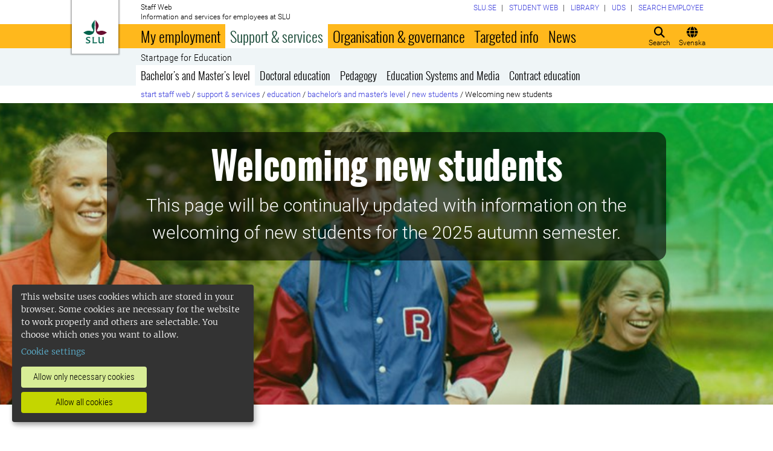

--- FILE ---
content_type: text/html; charset=utf-8
request_url: https://internt.slu.se/en/support-services/education/education-at-bachelors-and-masters-level/new-students/welcoming-new-students/
body_size: 30850
content:



<!DOCTYPE html>
<html lang="en">
<head>

<meta charset="UTF-8" />
<meta http-equiv="X-UA-Compatible" content="IE=edge" />
<meta name="viewport" content="width=device-width, initial-scale=1.0" />



<title> Welcoming new students | Medarbetarwebben</title>

<script type="text/javascript" src="/modules/EPiServer.Vizzit/ClientResources/js/vizzit.integration.js"></script>
<script type="text/javascript">
$vizzit$ = typeof $vizzit$ != 'undefined' ? $vizzit$ : {};
</script>
<script type="text/javascript">
$vizzit$ = {keys: $vizzit$.keys || {},client: $vizzit$.client || {},config: $vizzit$.config || {},endpoint: $vizzit$.endpoint || {},};
</script>
<script type="text/javascript">
$vizzit$.keys.public = 'mYcuQqfwyr4Qx4Jg5b0e41vbItSS67ui97US9PEP3jw=';
</script>
<script type="text/javascript">
$vizzit$.config.cookie_auto = false;
</script>
 

<meta name="generator" content="EPiServer" />

    <meta name="robots" content="index, follow" />

    <meta name="title" content="Welcoming new students">
<meta property="og:type" content="website" />
<meta name="twitter:card" content="summary" />


<meta property="og:site_name" content="SLU.SE" />
<meta name="twitter:site" content="" />

    <meta property="og:title" content="Welcoming new students | Medarbetarwebben" />
    <meta name="twitter:title" content="Welcoming new students | Medarbetarwebben" />

    <meta name="description" content="SLU - Science and Education for Sustainable Life" />
    <meta property="og:description" content="SLU - Science and Education for Sustainable Life" />
    <meta name="twitter:description" content="SLU - Science and Education for Sustainable Life" />

    <meta property="og:url" content="https://internt.slu.se/en/support-services/education/education-at-bachelors-and-masters-level/new-students/welcoming-new-students/" />

    <meta property="og:image" content="https://www.slu.se/globalassets/ew/ew-centrala/start/Profilkollage_logo.jpg" />
    <meta name="twitter:image" content="https://www.slu.se/globalassets/ew/ew-centrala/start/Profilkollage_logo.jpg" />

<meta name="EPi.ID" content="76702" />
<meta name="EPi.Title" content="Welcoming new students" />
<meta name="EPi.Published" content="7/15/2014 4:28:00 PM" />
<meta name="EPi.Modified" content="8/11/2025 4:15:03 PM" />
<meta name="EPi.Revised" content="8/11/2025 4:15:03 PM" />


<link rel="icon" href="/favicon.ico" sizes="any">
<link rel="icon" href="/favicon.svg" type="image/svg+xml">
<link rel="apple-touch-icon" href="/apple-touch-icon.png">
<link rel="manifest" href="/manifest.json">

        <meta name="EPi.Category" content="Medarbetarwebben" />

<link rel="canonical" href="https://internt.slu.se/en/support-services/education/education-at-bachelors-and-masters-level/new-students/welcoming-new-students/">



<link rel="preload" href="/Static/css/Fonts/Merriweather/merriweather-v11-latin-300.woff2" as="font" type="font/woff2" crossorigin />
<link rel="preload" href="/Static/css/Fonts/Merriweather/merriweather-v11-latin-700.woff2" as="font" type="font/woff2" crossorigin />
<link rel="preload" href="/Static/css/Fonts/Oswald/oswald-v10-latin-300.woff2" as="font" type="font/woff2" crossorigin />
<link rel="preload" href="/Static/css/Fonts/Oswald/oswald-v10-latin-regular.woff2" as="font" type="font/woff2" crossorigin />
<link rel="preload" href="/Static/css/Fonts/Oswald/oswald-v10-latin-700.woff2" as="font" type="font/woff2" crossorigin />
<link rel="preload" href="/Static/css/Fonts/Roboto/roboto-v15-latin-300.woff2" as="font" type="font/woff2" crossorigin />
<link rel="preload" href="/Static/css/Fonts/Roboto/roboto-v15-latin-700.woff2" as="font" type="font/woff2" crossorigin />
<link rel="preload" href="/Static/css/Fonts/Roboto_Condensed/roboto-condensed-v13-latin-300.woff2" as="font" type="font/woff2" crossorigin />
<link rel="preload" href="/Static/css/Fonts/Roboto_Condensed/roboto-condensed-v13-latin-700.woff2" as="font" type="font/woff2" crossorigin />
<link rel="preload" href="/Static/fontawesome-6-pro/webfonts/fa-light-300.woff2" as="font" type="font/woff2" crossorigin />
<link rel="preload" href="/Static/fontawesome-6-pro/webfonts/fa-solid-900.woff2" as="font" type="font/woff2" crossorigin />

<link href="/bundles/css/global?v=2crsOATNv0FfAI82v_MRZz6GwHv-xK2zRzPYazbgN-s1" rel="stylesheet"/>

<link href="/bundles/less?v=HqR1v9yrVqtR2UnzOmig_8rbrBOhYEH0Y2sI1YYXy_01" rel="stylesheet"/>


<link href="/bundles/less/print?v=O_Wm9GKuLb5DPAtf6Ih6dyBSU8PiAgCNniQG0uFPabQ1" rel="stylesheet" type="text/css" media="print" />




    <!-- EPI2-4 -->
    
    
    
        <script>
            var klaroConfig = {
    version: 1,
    styling: { theme: ["dark", "left"] },
    //styling: { theme: ['light', 'top', 'wide']},
    htmlTexts: false,
    cookieExpiresAfterDays: 30,
    groupByPurpose: false,
    default: false,
    mustConsent: false,
    acceptAll: true,
    hideDeclineAll: false,
    hideLearnMore: false,
    translations: {
        sv: {
            privacyPolicyUrl: "https://www.slu.se/om-slu/om-webbplatsen/",
            consentNotice: {
                description: "Denna webbplats använder kakor (cookies), som lagras i din webbläsare. Vissa kakor är nödvändiga för att webbplatsen ska fungera korrekt. Andra är valbara. ",
                learnMore: "Hantera valbara kakor"
            },
            consentModal: {
                title: "Information om tjänster som använder kakor",
                description: "Denna webbplats använder kakor (cookies) som lagras i din webbläsare. Vissa kakor är nödvändiga för att sidan ska fungera korrekt och andra är valbara. Du väljer vilka du vill tillåta."
            },
            privacyPolicy: {
                name: "om våra kakor",
                text: "Läs mer {privacyPolicy}."
            },
            contextualConsent: {
                acceptAlways: "Alltid",
                acceptOnce: "En gång",
                description: "Godkänn funktionskakor?"
            },
            decline: "Tillåt bara nödvändiga kakor",
            ok: "Tillåt alla kakor",
            service: {
                disableAll: {
                    description: "Använd detta reglage för att tillåta alla kakor eller endast nödvändiga.",
                    title: "Ändra för alla kakor"
                }
            },
            purposeItem: {
                service: "service",
                services: "services"
            }
        },
        en: {
            privacyPolicyUrl: "https://www.slu.se/en/about-slu/about-slus-websites/",
            consentNotice: {
                description: "This website uses cookies which are stored in your browser. Some cookies are necessary for the website to work properly and others are selectable. You choose which ones you want to allow.",
                learnMore: "Cookie settings"
            },
            consentModal: {
                title: "Information about services that use cookies",
                description: "This website uses cookies which are stored in your web browser. Some cookies are necessary for the page to function correctly and others are selectable. You choose which ones you want to allow."
            },
            privacyPolicy: {
                name: "about our cookies",
                text: "Read more {privacyPolicy}."
            },
            contextualConsent: {
                acceptAlways: "Always",
                acceptOnce: "Once",
                description: "Approve function cookies?"
            },
            decline: "Allow only necessary cookies",
            ok: "Allow all cookies",
            service: {
                disableAll: {
                    description: "Use this slider to allow all cookies or only necessary.",
                    title: "Change for all cookies"
                }
            }
        }
    },
    services:[
        {
            name: "necessary",
            contextualConsentOnly: false,
            required: true,
            translations: {
                en: {
                    title: "Necessary cookies",
                    description: "These cookies are necessary for the website to function and can not be turned off. They are used when you use a function on the website that needs an answer, for example when you set cookies, log in or fill in a form."
                },
                sv: {
                    title: "Nödvändiga kakor",
                    description: "Dessa kakor är nödvändiga för att webbplatsen ska fungera och kan inte stängas av. De används när du använder en funktion på webbplatsen som behöver ett svar, exempelvis när du ställer in kakor, loggar in eller fyller i ett formulär."
                }
            },
            //cookies: ['ASP.NET_SessionId', '__RequestVerificationToken', '.EPiForm_BID']
        },
        {
            name: "tracking",
            contextualConsentOnly: false,
onAccept:
`
if(document.cookie.indexOf('___vizzit=') ==-1){
$vizzit.cookie.set();
}
`,      
            translations: {
                en: {
                    title: "Analysis",
                    description: "The website uses analysis services to evaluate and improve the website content, experience and structure. "
                },
                sv: {
                    title: "Analys",
                    description: "Webbplatsen använder analystjänster för att utvärdera och förbättra webbplatsens innehåll, upplevelse och struktur. "
                }
            }
        },
        {
            name: "functional",
            contextualConsentOnly: false,
            translations: {
                en: {
                    title: "Function",
                    description: "These cookies enhance the functionality of the website. For instance, they enable the display of videos and social media feeds. "
                },
                sv: {
                    title: "Funktion",
                    description: "Dessa kakor ökar funktionen på webbplatsen. Exempelvis möjliggörs visning av filmer och flöden från sociala medier. "
                }
            },
            cookies: ['EPi_NumberOfVisits']
        },       
    ]
};

        </script>

    <script defer data-config="klaroConfig" src="/Static/js/klaro-no-css-min.js" onload="global.moveKlaro()"></script>

    <style>
        .table-responsive:before {
            content: "Swipe left to read more";
        }
    </style>



</head>

<body class="substartpage Medarbetarwebben local-menu overflow-lg-visible" data-gck="-8584316233438051410" data-isineditmode="False" data-isauthenticated="False" data-currentid="76702">

    

    
    <div id="js-klarocontainer"></div>
    <div role="navigation">
        <a class="skip-to-main-link z-index-3" href="#main" id="skipToMain">Jump to main content</a>
    </div>

    
    


<header class="global-header print-hidden z-index-2 position-relative" id="globalHeader">
    <div class="global-header__wrapper global-header__wrapper--haslocalmenu d-flex align-items-start flex-column">
        <div class="container-fluid mb-auto">
            <div class="row">
                <div class="col-xl-10 offset-xl-1 col-xxl-8 offset-xxl-2">
                    <div class="global-header__brand">
                        <a class="global-header__logo z-index-2 d-inline-block" href="/en/" id="homeLink">

<svg class="print-visible" role="img" viewBox="0 0 848.43 848.44" xmlns="http://www.w3.org/2000/svg" aria-hidden="true">
    <title id="sluLogoTitleId">Swedish University of Agricultural Sciences logo</title>
    <path fill="#690f31" d="M867.56,474.7c-58.43,38.71-114,84.5-198.51,84.5-97.68,0-179.9-45.22-195.65-143.29-11.46-71.49-12.89-261.41-12.89-325.85V15.78h1.43c38.67,80.27,107.42,128,107.42,210.78,0,41-13.46,67.55-33.8,106.55-10.6,20.35-26.36,46.35-26.36,70.37,0,14.13,6.59,27.69,30.94,27.69,47.84,0,74.77-24.86,136.93-24.86,71,0,121.75,25.71,190.49,66.69v1.7Z" transform="translate(-19.13 -15.78)" />
    <path fill="#00634c" d="M19.13,473c68.75-41,119.45-66.69,190.5-66.69,62.16,0,89.08,24.86,136.92,24.86,24.35,0,30.94-13.56,30.94-27.69,0-24-15.75-50-26.35-70.37-20.34-39-33.8-65.57-33.8-106.55,0-82.8,68.75-130.51,107.42-210.78h1.43V89.5c0,65-1.43,254.92-12.89,326.41C397.54,514,315.33,559.2,217.65,559.2c-84.51,0-140.08-45.79-198.52-84.5V473Z" transform="translate(-19.13 -15.78)" />
    <path fill="#00634c" d="M260.45,686.33c-8-13.47-27.51-24.64-60.45-24.64-24.35,0-42.39,7.45-42.39,27.5,0,45.55,113.44,36.95,113.44,107.42,0,41-29.51,67.61-88,67.61-28.65,0-55-4.59-71-11.75A196.63,196.63,0,0,1,110.63,827a230.15,230.15,0,0,1,1.43-24.06h1.72c16.9,22.05,44.69,29.5,72.19,29.5,26.92,0,41.25-10.89,41.25-29.22,0-45.83-112.29-33.23-112.29-106.85,0-40.39,30.65-65.6,88.23-65.6,14.89,0,43.25,1.72,59,8.88.86,3.73,1.15,13.47,1.15,20.92,0,10.31-.57,19.76-1.15,25.78Z" transform="translate(-19.13 -15.78)" />
    <path fill="#00634c" d="M451.23,827.55c34.66,0,51-4,61.3-13.46h1.73c-1.15,11.74-7.46,38.67-10.89,47.26H339.51v-1.72c9.74-6,14.32-11.46,14.32-30.65V701.22c0-43.83,0-54.71-13.18-64.74v-1.71c6.31-.58,18.05-1.15,32.37-1.15,16.62,0,31.23.57,38.67,1.43v1.72c-15.46,11.46-16,20.62-16,64.45V827.55Z" transform="translate(-19.13 -15.78)" />
    <path fill="#00634c" d="M567,700.94c0-43.55,0-52.71-15.76-64.17v-1.72c5.73-.57,20.35-1.43,35.24-1.43,8.31,0,16,0,23.77.57-.28,8.31-1.43,22.06-1.43,66.75v76.19c0,33.52,4.88,50.42,37.53,50.42,25.49,0,50.7-10,61.3-18.91,4.58-4,4.58-8.3,4.58-14V701.8c0-44.41,0-53.29-15.75-65v-1.72c5.73-.57,20.34-1.43,35.81-1.43,7.73,0,15.18,0,23.21.57-.29,8.31-1.44,22.06-1.44,67V806.64c0,19.19,2.29,43,18.62,53.57v1.14h-49c-3.73-4-7.16-16-8.31-20.62-23.21,15.47-47.27,23.49-78.78,23.49C583.29,864.22,567,837.86,567,796v-95.1Z" transform="translate(-19.13 -15.78)" />
</svg>

                            <span class="visually-hidden">To startpage</span>
                        </a>
                        <div class="global-header__site-owner xpt-1">
                            <span class="d-none d-lg-block">Staff Web</span>
                            <span class=""> Information and services for employees at SLU</span>
                        </div>
                    </div>
                </div>
            </div>
        </div>
        <nav class="mega-menu z-index-1 d-lg-flex" id="navMenu" aria-label="Navigation">
            <div class="container-fluid">
                <div class="row">
                    <div class="col-xl-10 offset-xl-1 col-xxl-8 offset-xxl-2 d-lg-flex p-0">
                        <div class="mega-menu__functions d-flex order-lg-2 xpe-3 xpe-lg-0 pt-4 pb-2 py-lg-0">
                            <div class="d-inline">
                                <button class="icon-button d-flex flex-column align-items-center" id="quickSearchBtn" type="button" aria-controls="quick-search-ac">
                                    <span class="icon-button__icon" aria-hidden="true"></span>
                                    <span class="function-button-text">Search</span>
                                </button>
                            </div>
                            <div class="d-inline js-language">
                                    <a class="icon-button d-flex flex-column align-items-center" href="/stod-service/utbildning/grund--och-avancerad-utbildning/nya-studenter/valkomnande-nya-studenter/" id="navLanguage">
                                        <span class="icon-button__icon" aria-hidden="true"></span>
                                        <span class="function-button-text">Svenska</span>
                                    </a>
                                                            </div>
                            <div class="d-inline">
                                <button class="icon-button d-flex flex-column align-items-center d-lg-none" id="navMenuToggle" type="button">
                                    <span class="icon-button__icon" aria-hidden="true"></span>
                                    <span class="function-button-text">Menu</span>
                                </button>
                            </div>
                        </div>
                        <div class="mega-menu__links d-lg-block xmx-4 xmx-lg-0 pt-2 pt-lg-1">
                            <ul class="p-0 d-flex flex-wrap">
                                    <li>
                                        <a href="/en/choose-website/">
                                            <span>SLU.SE</span>
                                        </a>
                                    </li>
                                                                    <li>
                                        <a href="https://student.slu.se/en/">
                                            <span>Student web</span>
                                        </a>
                                    </li>
                                                                                                    <li>
                                        <a href="https://www.slu.se/bibliotek/">
                                            <span>Library</span>
                                        </a>
                                    </li>
                                                                    <li>
                                        <a href="/en/university-animal-hospital/">
                                            <span>UDS</span>
                                        </a>
                                    </li>
                                                                    <li>
                                        <a href="/en/mw-settings/employee-search/">
                                            <span>Search employee</span>
                                        </a>
                                    </li>
                            </ul>
                        </div>
                            <button class="mega-menu__back-button d-lg-none" id="navMenuSwitch" type="button">
                                <span class="fas fa-chevron-up fa-fw" aria-hidden="true"></span>
                                <span class="fas fa-chevron-down fa-fw d-none" aria-hidden="true"></span>
                                <span>Back to the main menu</span>
                                <span class="d-none">Back to the menu for Welcoming new students</span>
                            </button>
                        <div class="mega-menu__menu-root d-none d-lg-block flex-grow-1 order-lg-0" id="navMenuRoot">
                            <div class="mega-menu__level mega-menu__level--one" id="navGrpRoot">
                                <div class="mega-menu__mega-scroll">
                                    <ul class="d-lg-flex mb-0 px-4 px-lg-3">
                                        <li class="flex-shrink-0">
                                                <a class="mega-menu__root-link mega-menu__root-link--expand d-block py-2 px-lg-2" href="/en/my-employment/" id="navItm1stLvl201579" data-group="navGrpRoot" data-target="navGrp201579">My employment</a>
                <button class="icon-button mega-menu__mobile-traverse d-lg-none" type="button" data-origin="navGrpRoot" data-destination="navGrp201579">
                    <span class="fas fa-chevron-right fa-fw" aria-hidden="true"></span>
                    <span class="visually-hidden">Show navigation links for My employment</span>
                </button>
                <div class="mega-menu__level mega-menu__level--two z-index-lg-1 d-lg-none mx-lg-3 p-lg-4" id="navGrp201579">
                    <span class="fas fa-circle-location-arrow fa-2x d-none d-lg-inline me-2" aria-hidden="true"></span>
                    <a class="d-none d-lg-inline" href="/en/my-employment/">Startpage for My employment</a>
                    <hr class="d-none d-lg-block my-2">

                    <button class="mega-menu__back-button mega-menu__mobile-traverse d-lg-none" type="button" data-origin="navGrp201579" data-destination="navGrpRoot">
                        <span class="fas fa-chevron-left fa-fw" aria-hidden="true"></span>
                        <span>Back to the main menu</span>
                    </button>

                    <div class="mega-menu__mega-scroll">
            <ul>
                    <li class="py-2 pt-lg-0">
                            <a href="/en/my-employment/new-at-slu/" id="navItm2ndLvl508522" data-group="navGrp201579">New employee</a>


                        <hr class="d-none d-lg-block mt-2 mb-0">
                    </li>
                    <li class="py-2 pt-lg-0">
                            <a href="/en/my-employment/living-and-working-in-sweden/" id="navItm2ndLvl277002" data-group="navGrp201579">Living and working in Sweden</a>


                        <hr class="d-none d-lg-block mt-2 mb-0">
                    </li>
                    <li class="py-2 pt-lg-0">
                            <a href="/en/my-employment/salary-and-pension/" id="navItm2ndLvl204367" data-group="navGrp201579">Salary and pension</a>

                                <button class="icon-button mega-menu__mobile-traverse d-lg-none" type="button" data-origin="navGrp201579" data-destination="navGrp204367">
                                    <span class="fas fa-chevron-right fa-fw" aria-hidden="true"></span>
                                    <span class="visually-hidden">Show navigation links for L&#246;n och pension</span>
                                </button>
                                <div class="mega-menu__level mega-menu__level--three" id="navGrp204367">
                                    <button class="mega-menu__back-button mega-menu__mobile-traverse d-lg-none" type="button" data-origin="navGrp204367" data-destination="navGrp201579">
                                        <span class="fas fa-chevron-left fa-fw" aria-hidden="true"></span>
                                        <span>Back to My employment</span>
                                    </button>

                                    <div class="mega-menu__mega-scroll">
                                        <ul>
                                                <li class="py-2 pb-lg-0">
                                                    <a href="/en/my-employment/salary-and-pension/News-from-payroll/" id="navItm3rdLvl770239" data-group="navGrp204367">News from payroll</a>
                                                </li>
                                                <li class="py-2 pb-lg-0">
                                                    <a href="/en/my-employment/salary-and-pension/salary/" id="navItm3rdLvl93144" data-group="navGrp204367">Salary</a>
                                                </li>
                                                <li class="py-2 pb-lg-0">
                                                    <a href="/en/my-employment/salary-and-pension/setting-of-salary/" id="navItm3rdLvl93369" data-group="navGrp204367">Setting of salary</a>
                                                </li>
                                                <li class="py-2 pb-lg-0">
                                                    <a href="/en/my-employment/salary-and-pension/salary-criteria/" id="navItm3rdLvl525557" data-group="navGrp204367">Salary criteria</a>
                                                </li>
                                                <li class="py-2 pb-lg-0">
                                                    <a href="/en/my-employment/salary-and-pension/salary-review-2024/" id="navItm3rdLvl598164" data-group="navGrp204367">Salary review 2024</a>
                                                </li>
                                                <li class="py-2 pb-lg-0">
                                                    <a href="/en/my-employment/salary-and-pension/pension/" id="navItm3rdLvl93363" data-group="navGrp204367">Pension</a>
                                                </li>
                                                <li class="py-2 pb-lg-0">
                                                    <a href="/en/my-employment/salary-and-pension/doctoral-student-salary-agreement/" id="navItm3rdLvl911" data-group="navGrp204367">Doctoral student salary agreement</a>
                                                </li>
                                                <li class="py-2 pb-lg-0">
                                                    <a href="/en/my-employment/salary-and-pension/skatter/" id="navItm3rdLvl512391" data-group="navGrp204367">Taxes</a>
                                                </li>
                                                <li class="py-2 pb-lg-0">
                                                    <a href="/en/my-employment/salary-and-pension/information-for-forsakringskassan/" id="navItm3rdLvl831455" data-group="navGrp204367">Information for F&#246;rs&#228;kringskassan</a>
                                                </li>
                                        </ul>
                                    </div>
                                </div>

                        <hr class="d-none d-lg-block mt-2 mb-0">
                    </li>
                    <li class="py-2 pt-lg-0">
                            <a href="/en/my-employment/benefits_at_SLU/" id="navItm2ndLvl729282" data-group="navGrp201579">Benefits at SLU</a>

                                <button class="icon-button mega-menu__mobile-traverse d-lg-none" type="button" data-origin="navGrp201579" data-destination="navGrp729282">
                                    <span class="fas fa-chevron-right fa-fw" aria-hidden="true"></span>
                                    <span class="visually-hidden">Show navigation links for Benefits at SLU</span>
                                </button>
                                <div class="mega-menu__level mega-menu__level--three" id="navGrp729282">
                                    <button class="mega-menu__back-button mega-menu__mobile-traverse d-lg-none" type="button" data-origin="navGrp729282" data-destination="navGrp201579">
                                        <span class="fas fa-chevron-left fa-fw" aria-hidden="true"></span>
                                        <span>Back to My employment</span>
                                    </button>

                                    <div class="mega-menu__mega-scroll">
                                        <ul>
                                                <li class="py-2 pb-lg-0">
                                                    <a href="/en/my-employment/benefits_at_SLU/wellness-allowance/" id="navItm3rdLvl834306" data-group="navGrp729282">Wellness allowance</a>
                                                </li>
                                                <li class="py-2 pb-lg-0">
                                                    <a href="/en/my-employment/benefits_at_SLU/other-benefits/" id="navItm3rdLvl731669" data-group="navGrp729282">Other benefits</a>
                                                </li>
                                        </ul>
                                    </div>
                                </div>

                        <hr class="d-none d-lg-block mt-2 mb-0">
                    </li>
                    <li class="py-2 pt-lg-0">
                            <a href="/en/my-employment/working-hours-and-terms-of-employment/" id="navItm2ndLvl204384" data-group="navGrp201579">Working hours and terms of employment</a>

                                <button class="icon-button mega-menu__mobile-traverse d-lg-none" type="button" data-origin="navGrp201579" data-destination="navGrp204384">
                                    <span class="fas fa-chevron-right fa-fw" aria-hidden="true"></span>
                                    <span class="visually-hidden">Show navigation links for Arbetstid och anst&#228;llningsvillkor</span>
                                </button>
                                <div class="mega-menu__level mega-menu__level--three" id="navGrp204384">
                                    <button class="mega-menu__back-button mega-menu__mobile-traverse d-lg-none" type="button" data-origin="navGrp204384" data-destination="navGrp201579">
                                        <span class="fas fa-chevron-left fa-fw" aria-hidden="true"></span>
                                        <span>Back to My employment</span>
                                    </button>

                                    <div class="mega-menu__mega-scroll">
                                        <ul>
                                                <li class="py-2 pb-lg-0">
                                                    <a href="/en/my-employment/working-hours-and-terms-of-employment/forms-of-employment-and-time-limits-/" id="navItm3rdLvl511423" data-group="navGrp204384">Forms of employment and time limits </a>
                                                </li>
                                                <li class="py-2 pb-lg-0">
                                                    <a href="/en/my-employment/working-hours-and-terms-of-employment/working-hours/" id="navItm3rdLvl93471" data-group="navGrp204384">Working hours</a>
                                                </li>
                                                <li class="py-2 pb-lg-0">
                                                    <a href="/en/my-employment/working-hours-and-terms-of-employment/working-from-home/" id="navItm3rdLvl520340" data-group="navGrp204384">working remotely</a>
                                                </li>
                                        </ul>
                                    </div>
                                </div>

                        <hr class="d-none d-lg-block mt-2 mb-0">
                    </li>
                    <li class="py-2 pt-lg-0">
                            <a href="/en/my-employment/insurance/" id="navItm2ndLvl93154" data-group="navGrp201579">Insurance policies</a>


                        <hr class="d-none d-lg-block mt-2 mb-0">
                    </li>
                    <li class="py-2 pt-lg-0">
                            <a href="/en/my-employment/job-vacancies/" id="navItm2ndLvl228068" data-group="navGrp201579">Job vacancies</a>


                        <hr class="d-none d-lg-block mt-2 mb-0">
                    </li>
            </ul>
            <ul>
                    <li class="py-2 pt-lg-0">
                            <a href="/en/my-employment/holiday-and-leave/" id="navItm2ndLvl204388" data-group="navGrp201579">Holiday and leave</a>

                                <button class="icon-button mega-menu__mobile-traverse d-lg-none" type="button" data-origin="navGrp201579" data-destination="navGrp204388">
                                    <span class="fas fa-chevron-right fa-fw" aria-hidden="true"></span>
                                    <span class="visually-hidden">Show navigation links for Semester och ledigheter</span>
                                </button>
                                <div class="mega-menu__level mega-menu__level--three" id="navGrp204388">
                                    <button class="mega-menu__back-button mega-menu__mobile-traverse d-lg-none" type="button" data-origin="navGrp204388" data-destination="navGrp201579">
                                        <span class="fas fa-chevron-left fa-fw" aria-hidden="true"></span>
                                        <span>Back to My employment</span>
                                    </button>

                                    <div class="mega-menu__mega-scroll">
                                        <ul>
                                                <li class="py-2 pb-lg-0">
                                                    <a href="/en/my-employment/holiday-and-leave/educational-leave/" id="navItm3rdLvl213200" data-group="navGrp204388">Educational leave</a>
                                                </li>
                                                <li class="py-2 pb-lg-0">
                                                    <a href="/en/my-employment/holiday-and-leave/holiday/" id="navItm3rdLvl93313" data-group="navGrp204388">Holiday</a>
                                                </li>
                                                <li class="py-2 pb-lg-0">
                                                    <a href="/en/my-employment/holiday-and-leave/other-types-of-leave/" id="navItm3rdLvl93286" data-group="navGrp204388">Other types of leave</a>
                                                </li>
                                                <li class="py-2 pb-lg-0">
                                                    <a href="/en/my-employment/holiday-and-leave/parental-leave/" id="navItm3rdLvl93285" data-group="navGrp204388">Parental leave</a>
                                                </li>
                                        </ul>
                                    </div>
                                </div>

                        <hr class="d-none d-lg-block mt-2 mb-0">
                    </li>
                    <li class="py-2 pt-lg-0">
                            <a href="/en/my-employment/illness-and-healthcare/" id="navItm2ndLvl204389" data-group="navGrp201579">Illness and healthcare</a>

                                <button class="icon-button mega-menu__mobile-traverse d-lg-none" type="button" data-origin="navGrp201579" data-destination="navGrp204389">
                                    <span class="fas fa-chevron-right fa-fw" aria-hidden="true"></span>
                                    <span class="visually-hidden">Show navigation links for Sjuk och frisk</span>
                                </button>
                                <div class="mega-menu__level mega-menu__level--three" id="navGrp204389">
                                    <button class="mega-menu__back-button mega-menu__mobile-traverse d-lg-none" type="button" data-origin="navGrp204389" data-destination="navGrp201579">
                                        <span class="fas fa-chevron-left fa-fw" aria-hidden="true"></span>
                                        <span>Back to My employment</span>
                                    </button>

                                    <div class="mega-menu__mega-scroll">
                                        <ul>
                                                <li class="py-2 pb-lg-0">
                                                    <a href="/en/my-employment/illness-and-healthcare/if-you-fall-ill/" id="navItm3rdLvl93456" data-group="navGrp204389">If you fall ill</a>
                                                </li>
                                                <li class="py-2 pb-lg-0">
                                                    <a href="/en/my-employment/illness-and-healthcare/care-of-a-sick-child/" id="navItm3rdLvl93454" data-group="navGrp204389">Care of a sick child</a>
                                                </li>
                                                <li class="py-2 pb-lg-0">
                                                    <a href="/en/my-employment/illness-and-healthcare/occupational-injury/" id="navItm3rdLvl526" data-group="navGrp204389">Occupational injury</a>
                                                </li>
                                                <li class="py-2 pb-lg-0">
                                                    <a href="/en/my-employment/illness-and-healthcare/wellness-allowance/" id="navItm3rdLvl93457" data-group="navGrp204389">Wellness allowance</a>
                                                </li>
                                                <li class="py-2 pb-lg-0">
                                                    <a href="/en/my-employment/illness-and-healthcare/occupational-healthcare/" id="navItm3rdLvl535" data-group="navGrp204389">Occupational health services</a>
                                                </li>
                                        </ul>
                                    </div>
                                </div>

                        <hr class="d-none d-lg-block mt-2 mb-0">
                    </li>
                    <li class="py-2 pt-lg-0">
                            <a href="/en/my-employment/professional-development/" id="navItm2ndLvl212914" data-group="navGrp201579">Professional development</a>

                                <button class="icon-button mega-menu__mobile-traverse d-lg-none" type="button" data-origin="navGrp201579" data-destination="navGrp212914">
                                    <span class="fas fa-chevron-right fa-fw" aria-hidden="true"></span>
                                    <span class="visually-hidden">Show navigation links for Kompetens- och karri&#228;rutveckling</span>
                                </button>
                                <div class="mega-menu__level mega-menu__level--three" id="navGrp212914">
                                    <button class="mega-menu__back-button mega-menu__mobile-traverse d-lg-none" type="button" data-origin="navGrp212914" data-destination="navGrp201579">
                                        <span class="fas fa-chevron-left fa-fw" aria-hidden="true"></span>
                                        <span>Back to My employment</span>
                                    </button>

                                    <div class="mega-menu__mega-scroll">
                                        <ul>
                                                <li class="py-2 pb-lg-0">
                                                    <a href="/en/my-employment/professional-development/courses-seminars--workshops/" id="navItm3rdLvl56105" data-group="navGrp212914">Courses, seminars &amp; workshops</a>
                                                </li>
                                                <li class="py-2 pb-lg-0">
                                                    <a href="/en/my-employment/professional-development/leadership-at-slu/" id="navItm3rdLvl76706" data-group="navGrp212914">Leadership at SLU</a>
                                                </li>
                                                <li class="py-2 pb-lg-0">
                                                    <a href="/en/my-employment/professional-development/academic-career1/" id="navItm3rdLvl237582" data-group="navGrp212914">Academic career and ceremonies</a>
                                                </li>
                                                <li class="py-2 pb-lg-0">
                                                    <a href="/en/my-employment/professional-development/ledar---medarbetarskap/" id="navItm3rdLvl217443" data-group="navGrp212914">Employeeship</a>
                                                </li>
                                                <li class="py-2 pb-lg-0">
                                                    <a href="/en/my-employment/professional-development/staff-and-teacher-exchanges/" id="navItm3rdLvl724" data-group="navGrp212914">Staff and teacher exchanges</a>
                                                </li>
                                                <li class="py-2 pb-lg-0">
                                                    <a href="/en/my-employment/professional-development/focus-a-forum-for-career-development-at-slu/" id="navItm3rdLvl230355" data-group="navGrp212914">Focus</a>
                                                </li>
                                                <li class="py-2 pb-lg-0">
                                                    <a href="/en/my-employment/professional-development/utmarkelser/" id="navItm3rdLvl373520" data-group="navGrp212914">University awards</a>
                                                </li>
                                        </ul>
                                    </div>
                                </div>

                        <hr class="d-none d-lg-block mt-2 mb-0">
                    </li>
            </ul>
            <ul>
                    <li class="py-2 pt-lg-0">
                            <a href="/en/my-employment/working-environment-equal-opportunities/" id="navItm2ndLvl204390" data-group="navGrp201579">Work environment and equal opportunities</a>

                                <button class="icon-button mega-menu__mobile-traverse d-lg-none" type="button" data-origin="navGrp201579" data-destination="navGrp204390">
                                    <span class="fas fa-chevron-right fa-fw" aria-hidden="true"></span>
                                    <span class="visually-hidden">Show navigation links for Arbetsmilj&#246; och Lika villkor</span>
                                </button>
                                <div class="mega-menu__level mega-menu__level--three" id="navGrp204390">
                                    <button class="mega-menu__back-button mega-menu__mobile-traverse d-lg-none" type="button" data-origin="navGrp204390" data-destination="navGrp201579">
                                        <span class="fas fa-chevron-left fa-fw" aria-hidden="true"></span>
                                        <span>Back to My employment</span>
                                    </button>

                                    <div class="mega-menu__mega-scroll">
                                        <ul>
                                                <li class="py-2 pb-lg-0">
                                                    <a href="/en/my-employment/working-environment-equal-opportunities/our-work-environment-efforts-in-brief/" id="navItm3rdLvl93477" data-group="navGrp204390">Systematic work environment management at SLU</a>
                                                </li>
                                                <li class="py-2 pb-lg-0">
                                                    <a href="/en/organisation--styrning/gender-equality-and-equal-opportunities-at-slu/" id="navItm3rdLvl476164" data-group="navGrp204390">Gender equality and equal opportunities at SLU</a>
                                                </li>
                                                <li class="py-2 pb-lg-0">
                                                    <a href="/en/my-employment/working-environment-equal-opportunities/work-environment-policy/" id="navItm3rdLvl17830" data-group="navGrp204390">Work environment policy</a>
                                                </li>
                                                <li class="py-2 pb-lg-0">
                                                    <a href="/en/my-employment/working-environment-equal-opportunities/safety-representatives/" id="navItm3rdLvl272611" data-group="navGrp204390">Safety representatives</a>
                                                </li>
                                                <li class="py-2 pb-lg-0">
                                                    <a href="/en/my-employment/working-environment-equal-opportunities/staffsurvey-2024/" id="navItm3rdLvl692535" data-group="navGrp204390">Staff survey 2024</a>
                                                </li>
                                                <li class="py-2 pb-lg-0">
                                                    <a href="/en/my-employment/working-environment-equal-opportunities/work-environment-learning-course--for-staff/" id="navItm3rdLvl832812" data-group="navGrp204390">Work environment training course – for staff</a>
                                                </li>
                                        </ul>
                                    </div>
                                </div>

                        <hr class="d-none d-lg-block mt-2 mb-0">
                    </li>
                    <li class="py-2 pt-lg-0">
                            <a href="/en/my-employment/working-at-slu/" id="navItm2ndLvl204386" data-group="navGrp201579">Working at SLU</a>

                                <button class="icon-button mega-menu__mobile-traverse d-lg-none" type="button" data-origin="navGrp201579" data-destination="navGrp204386">
                                    <span class="fas fa-chevron-right fa-fw" aria-hidden="true"></span>
                                    <span class="visually-hidden">Show navigation links for Att vara medarbetare</span>
                                </button>
                                <div class="mega-menu__level mega-menu__level--three" id="navGrp204386">
                                    <button class="mega-menu__back-button mega-menu__mobile-traverse d-lg-none" type="button" data-origin="navGrp204386" data-destination="navGrp201579">
                                        <span class="fas fa-chevron-left fa-fw" aria-hidden="true"></span>
                                        <span>Back to My employment</span>
                                    </button>

                                    <div class="mega-menu__mega-scroll">
                                        <ul>
                                                <li class="py-2 pb-lg-0">
                                                    <a href="/en/my-employment/working-at-slu/slu-values/" id="navItm3rdLvl93147" data-group="navGrp204386">SLU values</a>
                                                </li>
                                                <li class="py-2 pb-lg-0">
                                                    <a href="/en/my-employment/working-at-slu/obligations/" id="navItm3rdLvl93287" data-group="navGrp204386">Obligations</a>
                                                </li>
                                                <li class="py-2 pb-lg-0">
                                                    <a href="/en/my-employment/working-at-slu/secondary-employment/" id="navItm3rdLvl93382" data-group="navGrp204386">Secondary employment</a>
                                                </li>
                                                <li class="py-2 pb-lg-0">
                                                    <a href="/en/my-employment/working-at-slu/staff-development-review/" id="navItm3rdLvl536" data-group="navGrp204386">Staff development review</a>
                                                </li>
                                                <li class="py-2 pb-lg-0">
                                                    <a href="/en/my-employment/working-at-slu/staff-policy/" id="navItm3rdLvl770592" data-group="navGrp204386">Staff policy</a>
                                                </li>
                                                <li class="py-2 pb-lg-0">
                                                    <a href="/en/my-employment/working-at-slu/webbutbildning-statsanstalld/" id="navItm3rdLvl787943" data-group="navGrp204386">Online training course for public sector employees</a>
                                                </li>
                                        </ul>
                                    </div>
                                </div>

                        <hr class="d-none d-lg-block mt-2 mb-0">
                    </li>
                    <li class="py-2 pt-lg-0">
                            <a href="/en/my-employment/hrs4r/" id="navItm2ndLvl452440" data-group="navGrp201579">HR Excellence in Research</a>


                        <hr class="d-none d-lg-block mt-2 mb-0">
                    </li>
                    <li class="py-2 pt-lg-0">
                            <a href="/en/my-employment/about-local-collective-agreements/" id="navItm2ndLvl834448" data-group="navGrp201579">Local collective agreements</a>


                        <hr class="d-none d-lg-block mt-2 mb-0">
                    </li>
            </ul>
            <ul>
                    <li class="py-2 pt-lg-0">
                            <a href="/en/my-employment/leaving-slu/" id="navItm2ndLvl204391" data-group="navGrp201579">Leaving SLU?</a>

                                <button class="icon-button mega-menu__mobile-traverse d-lg-none" type="button" data-origin="navGrp201579" data-destination="navGrp204391">
                                    <span class="fas fa-chevron-right fa-fw" aria-hidden="true"></span>
                                    <span class="visually-hidden">Show navigation links for Sluta p&#229; SLU?</span>
                                </button>
                                <div class="mega-menu__level mega-menu__level--three" id="navGrp204391">
                                    <button class="mega-menu__back-button mega-menu__mobile-traverse d-lg-none" type="button" data-origin="navGrp204391" data-destination="navGrp201579">
                                        <span class="fas fa-chevron-left fa-fw" aria-hidden="true"></span>
                                        <span>Back to My employment</span>
                                    </button>

                                    <div class="mega-menu__mega-scroll">
                                        <ul>
                                                <li class="py-2 pb-lg-0">
                                                    <a href="/en/my-employment/leaving-slu/terminating-your-employment/" id="navItm3rdLvl298738" data-group="navGrp204391">Terminating your employment</a>
                                                </li>
                                                <li class="py-2 pb-lg-0">
                                                    <a href="/en/my-employment/leaving-slu/certificates/" id="navItm3rdLvl93463" data-group="navGrp204391">Certificates</a>
                                                </li>
                                        </ul>
                                    </div>
                                </div>

                        <hr class="d-none d-lg-block mt-2 mb-0">
                    </li>
                    <li class="py-2 pt-lg-0">
                            <a href="/en/my-employment/business-travel/" id="navItm2ndLvl204575" data-group="navGrp201579">Business travel</a>

                                <button class="icon-button mega-menu__mobile-traverse d-lg-none" type="button" data-origin="navGrp201579" data-destination="navGrp204575">
                                    <span class="fas fa-chevron-right fa-fw" aria-hidden="true"></span>
                                    <span class="visually-hidden">Show navigation links for Business travel</span>
                                </button>
                                <div class="mega-menu__level mega-menu__level--three" id="navGrp204575">
                                    <button class="mega-menu__back-button mega-menu__mobile-traverse d-lg-none" type="button" data-origin="navGrp204575" data-destination="navGrp201579">
                                        <span class="fas fa-chevron-left fa-fw" aria-hidden="true"></span>
                                        <span>Back to My employment</span>
                                    </button>

                                    <div class="mega-menu__mega-scroll">
                                        <ul>
                                                <li class="py-2 pb-lg-0">
                                                    <a href="/en/my-employment/business-travel/1/" id="navItm3rdLvl869" data-group="navGrp204575">Guidelines for business travel and meetings</a>
                                                </li>
                                                <li class="py-2 pb-lg-0">
                                                    <a href="/en/my-employment/business-travel/travel-expense/" id="navItm3rdLvl55009" data-group="navGrp204575">Travel expense</a>
                                                </li>
                                                <li class="py-2 pb-lg-0">
                                                    <a href="/en/my-employment/business-travel/faq---ny-resebyra/" id="navItm3rdLvl528620" data-group="navGrp204575">FAQ - New travel agency</a>
                                                </li>
                                        </ul>
                                    </div>
                                </div>

                        <hr class="d-none d-lg-block mt-2 mb-0">
                    </li>
                    <li class="py-2 pt-lg-0">
                            <a href="/en/my-employment/employee-associations/" id="navItm2ndLvl93153" data-group="navGrp201579">Employee associations</a>

                                <button class="icon-button mega-menu__mobile-traverse d-lg-none" type="button" data-origin="navGrp201579" data-destination="navGrp93153">
                                    <span class="fas fa-chevron-right fa-fw" aria-hidden="true"></span>
                                    <span class="visually-hidden">Show navigation links for Facket</span>
                                </button>
                                <div class="mega-menu__level mega-menu__level--three" id="navGrp93153">
                                    <button class="mega-menu__back-button mega-menu__mobile-traverse d-lg-none" type="button" data-origin="navGrp93153" data-destination="navGrp201579">
                                        <span class="fas fa-chevron-left fa-fw" aria-hidden="true"></span>
                                        <span>Back to My employment</span>
                                    </button>

                                    <div class="mega-menu__mega-scroll">
                                        <ul>
                                                <li class="py-2 pb-lg-0">
                                                    <a href="/en/my-employment/employee-associations/kontaktpersoner-vid-rekrytering/" id="navItm3rdLvl280599" data-group="navGrp93153">Contact persons during recruitment</a>
                                                </li>
                                                <li class="py-2 pb-lg-0">
                                                    <a href="/en/my-employment/employee-associations/information-and-negotiation-according-to-the-co-determination-in-the-workplace-act-mbl/" id="navItm3rdLvl208" data-group="navGrp93153">Information and negotiation according to the Co-Determination in the Workplace Act (MBL)</a>
                                                </li>
                                        </ul>
                                    </div>
                                </div>

                        <hr class="d-none d-lg-block mt-2 mb-0">
                    </li>
            </ul>
                    </div>
                </div>

                                            </li><li class="flex-shrink-0">
                                                <a class="mega-menu__root-link mega-menu__root-link--expand mega-menu__root-link--selected d-block py-2 px-lg-2" href="/en/support-services/" id="navItm1stLvl201580" data-group="navGrpRoot" data-target="navGrp201580">Support &amp; services</a>
                <button class="icon-button mega-menu__mobile-traverse d-lg-none" type="button" data-origin="navGrpRoot" data-destination="navGrp201580">
                    <span class="fas fa-chevron-right fa-fw" aria-hidden="true"></span>
                    <span class="visually-hidden">Show navigation links for Support &amp; services</span>
                </button>
                <div class="mega-menu__level mega-menu__level--two z-index-lg-1 d-lg-none mx-lg-3 p-lg-4" id="navGrp201580">
                    <span class="fas fa-circle-location-arrow fa-2x d-none d-lg-inline me-2" aria-hidden="true"></span>
                    <a class="d-none d-lg-inline" href="/en/support-services/">Startpage for Support &amp; services</a>
                    <hr class="d-none d-lg-block my-2">

                    <button class="mega-menu__back-button mega-menu__mobile-traverse d-lg-none" type="button" data-origin="navGrp201580" data-destination="navGrpRoot">
                        <span class="fas fa-chevron-left fa-fw" aria-hidden="true"></span>
                        <span>Back to the main menu</span>
                    </button>

                    <div class="mega-menu__mega-scroll">
            <ul>
                    <li class="py-2 pt-lg-0">
                            <a href="/en/support-services/administrative-support/" id="navItm2ndLvl320590" data-group="navGrp201580">Administrative support</a>

                                <button class="icon-button mega-menu__mobile-traverse d-lg-none" type="button" data-origin="navGrp201580" data-destination="navGrp320590">
                                    <span class="fas fa-chevron-right fa-fw" aria-hidden="true"></span>
                                    <span class="visually-hidden">Show navigation links for Administrative support new</span>
                                </button>
                                <div class="mega-menu__level mega-menu__level--three" id="navGrp320590">
                                    <button class="mega-menu__back-button mega-menu__mobile-traverse d-lg-none" type="button" data-origin="navGrp320590" data-destination="navGrp201580">
                                        <span class="fas fa-chevron-left fa-fw" aria-hidden="true"></span>
                                        <span>Back to Support &amp; services</span>
                                    </button>

                                    <div class="mega-menu__mega-scroll">
                                        <ul>
                                                <li class="py-2 pb-lg-0">
                                                    <a href="/en/support-services/administrative-support/financial-administration/" id="navItm3rdLvl201802" data-group="navGrp320590">Financial administration</a>
                                                </li>
                                                <li class="py-2 pb-lg-0">
                                                    <a href="/en/support-services/administrative-support/human-resources/" id="navItm3rdLvl519052" data-group="navGrp320590">Human resources</a>
                                                </li>
                                                <li class="py-2 pb-lg-0">
                                                    <a href="/en/support-services/administrative-support/purchase/" id="navItm3rdLvl201803" data-group="navGrp320590">Purchasing at SLU</a>
                                                </li>
                                                <li class="py-2 pb-lg-0">
                                                    <a href="/en/support-services/administrative-support/it/" id="navItm3rdLvl201804" data-group="navGrp320590">IT, AV &amp; telephony</a>
                                                </li>
                                                <li class="py-2 pb-lg-0">
                                                    <a href="/en/support-services/administrative-support/legal-affairs-data-protection-info-management/" id="navItm3rdLvl349020" data-group="navGrp320590">Legal affairs, data protection and information management</a>
                                                </li>
                                                <li class="py-2 pb-lg-0">
                                                    <a href="/en/support-services/administrative-support/communication/" id="navItm3rdLvl769130" data-group="navGrp320590">Communication and marketing</a>
                                                </li>
                                                <li class="py-2 pb-lg-0">
                                                    <a href="/en/support-services/administrative-support/conferences-and-events/" id="navItm3rdLvl350203" data-group="navGrp320590">Conferences and events</a>
                                                </li>
                                                <li class="py-2 pb-lg-0">
                                                    <a href="/en/support-services/administrative-support/environment/" id="navItm3rdLvl201809" data-group="navGrp320590">Environment</a>
                                                </li>
                                                <li class="py-2 pb-lg-0">
                                                    <a href="/en/support-services/administrative-support/security/" id="navItm3rdLvl201810" data-group="navGrp320590">Security</a>
                                                </li>
                                                <li class="py-2 pb-lg-0">
                                                    <a href="/en/support-services/administrative-support/accessibility/" id="navItm3rdLvl469116" data-group="navGrp320590">Accessibility</a>
                                                </li>
                                                <li class="py-2 pb-lg-0">
                                                    <a href="/en/support-services/administrative-support/ai/" id="navItm3rdLvl760235" data-group="navGrp320590">AI</a>
                                                </li>
                                        </ul>
                                    </div>
                                </div>

                        <hr class="d-none d-lg-block mt-2 mb-0">
                    </li>
                    <li class="py-2 pt-lg-0">
                            <a href="/en/support-services/basic-services/" id="navItm2ndLvl212310" data-group="navGrp201580">Basic services</a>

                                <button class="icon-button mega-menu__mobile-traverse d-lg-none" type="button" data-origin="navGrp201580" data-destination="navGrp212310">
                                    <span class="fas fa-chevron-right fa-fw" aria-hidden="true"></span>
                                    <span class="visually-hidden">Show navigation links for Basic services</span>
                                </button>
                                <div class="mega-menu__level mega-menu__level--three" id="navGrp212310">
                                    <button class="mega-menu__back-button mega-menu__mobile-traverse d-lg-none" type="button" data-origin="navGrp212310" data-destination="navGrp201580">
                                        <span class="fas fa-chevron-left fa-fw" aria-hidden="true"></span>
                                        <span>Back to Support &amp; services</span>
                                    </button>

                                    <div class="mega-menu__mega-scroll">
                                        <ul>
                                                <li class="py-2 pb-lg-0">
                                                    <a href="/en/support-services/basic-services/slu-administrative-service/" id="navItm3rdLvl836328" data-group="navGrp212310">SLU Administrative Services Office</a>
                                                </li>
                                                <li class="py-2 pb-lg-0">
                                                    <a href="https://www.akademikonferens.se/?epslanguage=en" id="navItm3rdLvl251833" data-group="navGrp212310">Akademic conferences</a>
                                                </li>
                                                <li class="py-2 pb-lg-0">
                                                    <a href="/en/support-services/basic-services/buildings-and-rooms/" id="navItm3rdLvl207049" data-group="navGrp212310">Buildings and rooms (book a room)</a>
                                                </li>
                                                <li class="py-2 pb-lg-0">
                                                    <a href="/en/support-services/basic-services/service-centre/" id="navItm3rdLvl770596" data-group="navGrp212310">Service Centre</a>
                                                </li>
                                        </ul>
                                    </div>
                                </div>

                        <hr class="d-none d-lg-block mt-2 mb-0">
                    </li>
            </ul>
            <ul>
                    <li class="py-2 pt-lg-0">
                            <a href="/en/support-services/animal-testing/" id="navItm2ndLvl517286" data-group="navGrp201580">Animals in research and education at SLU</a>


                        <hr class="d-none d-lg-block mt-2 mb-0">
                    </li>
                    <li class="py-2 pt-lg-0">
                            <a href="/en/support-services/campus-and-buildings/" id="navItm2ndLvl201808" data-group="navGrp201580">Campuses and buildings</a>

                                <button class="icon-button mega-menu__mobile-traverse d-lg-none" type="button" data-origin="navGrp201580" data-destination="navGrp201808">
                                    <span class="fas fa-chevron-right fa-fw" aria-hidden="true"></span>
                                    <span class="visually-hidden">Show navigation links for Campus and buildings</span>
                                </button>
                                <div class="mega-menu__level mega-menu__level--three" id="navGrp201808">
                                    <button class="mega-menu__back-button mega-menu__mobile-traverse d-lg-none" type="button" data-origin="navGrp201808" data-destination="navGrp201580">
                                        <span class="fas fa-chevron-left fa-fw" aria-hidden="true"></span>
                                        <span>Back to Support &amp; services</span>
                                    </button>

                                    <div class="mega-menu__mega-scroll">
                                        <ul>
                                                <li class="py-2 pb-lg-0">
                                                    <a href="/en/support-services/campus-and-buildings/Buildings-Alnarp/" id="navItm3rdLvl218734" data-group="navGrp201808">Buildings in Alnarp</a>
                                                </li>
                                                <li class="py-2 pb-lg-0">
                                                    <a href="/en/support-services/campus-and-buildings/uppsala-biocenter/" id="navItm3rdLvl506644" data-group="navGrp201808">Uppsala BioCenter</a>
                                                </li>
                                                <li class="py-2 pb-lg-0">
                                                    <a href="/en/support-services/campus-and-buildings/ecology-centre1/" id="navItm3rdLvl53003" data-group="navGrp201808">Ecology Centre</a>
                                                </li>
                                                <li class="py-2 pb-lg-0">
                                                    <a href="https://old.slu.se/en/faculties/vh/about-vh/departments/the-swedish-livestock-research-center/" id="navItm3rdLvl261011" data-group="navGrp201808">Swedish Livestock Research Centre</a>
                                                </li>
                                                <li class="py-2 pb-lg-0">
                                                    <a href="/en/support-services/campus-and-buildings/mvm-building/" id="navItm3rdLvl57342" data-group="navGrp201808">MVM building</a>
                                                </li>
                                                <li class="py-2 pb-lg-0">
                                                    <a href="/en/support-services/campus-and-buildings/skogis-in-Umea/" id="navItm3rdLvl210289" data-group="navGrp201808">&quot;Skogis&quot; in Ume&#229;</a>
                                                </li>
                                                <li class="py-2 pb-lg-0">
                                                    <a href="/en/support-services/campus-and-buildings/ulls-hus/" id="navItm3rdLvl209823" data-group="navGrp201808">Ulls hus</a>
                                                </li>
                                                <li class="py-2 pb-lg-0">
                                                    <a href="/en/support-services/campus-and-buildings/vhc/" id="navItm3rdLvl212569" data-group="navGrp201808">VHC</a>
                                                </li>
                                                <li class="py-2 pb-lg-0">
                                                    <a href="/en/support-services/campus-and-buildings/campus-development/" id="navItm3rdLvl437313" data-group="navGrp201808">Campus development</a>
                                                </li>
                                                <li class="py-2 pb-lg-0">
                                                    <a href="/en/support-services/campus-and-buildings/cykelverkstad/" id="navItm3rdLvl714731" data-group="navGrp201808">Cykelverkstad</a>
                                                </li>
                                        </ul>
                                    </div>
                                </div>

                        <hr class="d-none d-lg-block mt-2 mb-0">
                    </li>
            </ul>
            <ul>
                    <li class="py-2 pt-lg-0">
                            <a href="/en/support-services/samverkan/" id="navItm2ndLvl423" data-group="navGrp201580">Collaboration</a>

                                <button class="icon-button mega-menu__mobile-traverse d-lg-none" type="button" data-origin="navGrp201580" data-destination="navGrp423">
                                    <span class="fas fa-chevron-right fa-fw" aria-hidden="true"></span>
                                    <span class="visually-hidden">Show navigation links for Collaboration</span>
                                </button>
                                <div class="mega-menu__level mega-menu__level--three" id="navGrp423">
                                    <button class="mega-menu__back-button mega-menu__mobile-traverse d-lg-none" type="button" data-origin="navGrp423" data-destination="navGrp201580">
                                        <span class="fas fa-chevron-left fa-fw" aria-hidden="true"></span>
                                        <span>Back to Support &amp; services</span>
                                    </button>

                                    <div class="mega-menu__mega-scroll">
                                        <ul>
                                                <li class="py-2 pb-lg-0">
                                                    <a href="/en/support-services/samverkan/scifest/" id="navItm3rdLvl374230" data-group="navGrp423">SciFest</a>
                                                </li>
                                        </ul>
                                    </div>
                                </div>

                        <hr class="d-none d-lg-block mt-2 mb-0">
                    </li>
                    <li class="py-2 pt-lg-0">
                            <a href="/en/support-services/environmental-monitoring-and-assessment/" id="navItm2ndLvl57944" data-group="navGrp201580">Environmental monitoring and assessment</a>

                                <button class="icon-button mega-menu__mobile-traverse d-lg-none" type="button" data-origin="navGrp201580" data-destination="navGrp57944">
                                    <span class="fas fa-chevron-right fa-fw" aria-hidden="true"></span>
                                    <span class="visually-hidden">Show navigation links for Environmental Monitoring and Assessment</span>
                                </button>
                                <div class="mega-menu__level mega-menu__level--three" id="navGrp57944">
                                    <button class="mega-menu__back-button mega-menu__mobile-traverse d-lg-none" type="button" data-origin="navGrp57944" data-destination="navGrp201580">
                                        <span class="fas fa-chevron-left fa-fw" aria-hidden="true"></span>
                                        <span>Back to Support &amp; services</span>
                                    </button>

                                    <div class="mega-menu__mega-scroll">
                                        <ul>
                                                <li class="py-2 pb-lg-0">
                                                    <a href="/en/support-services/environmental-monitoring-and-assessment/framework-for-environmental-monitoring-and-assessment/" id="navItm3rdLvl573094" data-group="navGrp57944">Framework for environmental monitoring and assessment</a>
                                                </li>
                                                <li class="py-2 pb-lg-0">
                                                    <a href="/en/support-services/environmental-monitoring-and-assessment/support-ema/" id="navItm3rdLvl219515" data-group="navGrp57944">Support EMA</a>
                                                </li>
                                                <li class="py-2 pb-lg-0">
                                                    <a href="/en/support-services/environmental-monitoring-and-assessment/quality-work/" id="navItm3rdLvl573432" data-group="navGrp57944">Quality work</a>
                                                </li>
                                                <li class="py-2 pb-lg-0">
                                                    <a href="/en/support-services/environmental-monitoring-and-assessment/cooperation/" id="navItm3rdLvl17057" data-group="navGrp57944">Cooperation and collaboration</a>
                                                </li>
                                                <li class="py-2 pb-lg-0">
                                                    <a href="/en/support-services/environmental-monitoring-and-assessment/current-calls-for-funding/" id="navItm3rdLvl496145" data-group="navGrp57944">Current calls for funding</a>
                                                </li>
                                        </ul>
                                    </div>
                                </div>

                        <hr class="d-none d-lg-block mt-2 mb-0">
                    </li>
                    <li class="py-2 pt-lg-0">
                            <a href="/en/support-services/education/" id="navItm2ndLvl201767" data-group="navGrp201580">Education</a>

                                <button class="icon-button mega-menu__mobile-traverse d-lg-none" type="button" data-origin="navGrp201580" data-destination="navGrp201767">
                                    <span class="fas fa-chevron-right fa-fw" aria-hidden="true"></span>
                                    <span class="visually-hidden">Show navigation links for Education</span>
                                </button>
                                <div class="mega-menu__level mega-menu__level--three" id="navGrp201767">
                                    <button class="mega-menu__back-button mega-menu__mobile-traverse d-lg-none" type="button" data-origin="navGrp201767" data-destination="navGrp201580">
                                        <span class="fas fa-chevron-left fa-fw" aria-hidden="true"></span>
                                        <span>Back to Support &amp; services</span>
                                    </button>

                                    <div class="mega-menu__mega-scroll">
                                        <ul>
                                                <li class="py-2 pb-lg-0">
                                                    <a href="/en/support-services/education/education-at-bachelors-and-masters-level/" id="navItm3rdLvl202010" data-group="navGrp201767">Bachelor&#39;s and Master&#39;s level</a>
                                                </li>
                                                <li class="py-2 pb-lg-0">
                                                    <a href="/en/support-services/education/doctoral-education1/" id="navItm3rdLvl254378" data-group="navGrp201767">Doctoral education</a>
                                                </li>
                                                <li class="py-2 pb-lg-0">
                                                    <a href="/en/support-services/education/Pedagogy/" id="navItm3rdLvl385791" data-group="navGrp201767">Pedagogy</a>
                                                </li>
                                                <li class="py-2 pb-lg-0">
                                                    <a href="/en/support-services/education/educational-systems/" id="navItm3rdLvl3296" data-group="navGrp201767">Education Systems and Media</a>
                                                </li>
                                                <li class="py-2 pb-lg-0">
                                                    <a href="/en/support-services/education/contract-education-at-slu/" id="navItm3rdLvl67017" data-group="navGrp201767">Contract education</a>
                                                </li>
                                        </ul>
                                    </div>
                                </div>

                        <hr class="d-none d-lg-block mt-2 mb-0">
                    </li>
            </ul>
            <ul>
                    <li class="py-2 pt-lg-0">
                            <a href="/en/support-services/external-funding/" id="navItm2ndLvl420" data-group="navGrp201580">External funding</a>

                                <button class="icon-button mega-menu__mobile-traverse d-lg-none" type="button" data-origin="navGrp201580" data-destination="navGrp420">
                                    <span class="fas fa-chevron-right fa-fw" aria-hidden="true"></span>
                                    <span class="visually-hidden">Show navigation links for External funding - calls</span>
                                </button>
                                <div class="mega-menu__level mega-menu__level--three" id="navGrp420">
                                    <button class="mega-menu__back-button mega-menu__mobile-traverse d-lg-none" type="button" data-origin="navGrp420" data-destination="navGrp201580">
                                        <span class="fas fa-chevron-left fa-fw" aria-hidden="true"></span>
                                        <span>Back to Support &amp; services</span>
                                    </button>

                                    <div class="mega-menu__mega-scroll">
                                        <ul>
                                                <li class="py-2 pb-lg-0">
                                                    <a href="/en/support-services/external-funding/find-funding-pivot-rp/" id="navItm3rdLvl767256" data-group="navGrp420">Find Funding - Pivot-RP</a>
                                                </li>
                                                <li class="py-2 pb-lg-0">
                                                    <a href="/en/support-services/external-funding/funding-bodies/" id="navItm3rdLvl433250" data-group="navGrp420">Funding bodies</a>
                                                </li>
                                                <li class="py-2 pb-lg-0">
                                                    <a href="/en/support-services/external-funding/support_training/" id="navItm3rdLvl575630" data-group="navGrp420">Support and training</a>
                                                </li>
                                                <li class="py-2 pb-lg-0">
                                                    <a href="/en/support-services/external-funding/regler-och-verktyg/" id="navItm3rdLvl575584" data-group="navGrp420">Tools and guidelines</a>
                                                </li>
                                                <li class="py-2 pb-lg-0">
                                                    <a href="/en/support-services/external-funding/External_funding_donations_and_partnerships/" id="navItm3rdLvl448419" data-group="navGrp420">Donations and fundraising</a>
                                                </li>
                                        </ul>
                                    </div>
                                </div>

                        <hr class="d-none d-lg-block mt-2 mb-0">
                    </li>
                    <li class="py-2 pt-lg-0">
                            <a href="/en/support-services/forskning/" id="navItm2ndLvl228169" data-group="navGrp201580">Research</a>

                                <button class="icon-button mega-menu__mobile-traverse d-lg-none" type="button" data-origin="navGrp201580" data-destination="navGrp228169">
                                    <span class="fas fa-chevron-right fa-fw" aria-hidden="true"></span>
                                    <span class="visually-hidden">Show navigation links for Research</span>
                                </button>
                                <div class="mega-menu__level mega-menu__level--three" id="navGrp228169">
                                    <button class="mega-menu__back-button mega-menu__mobile-traverse d-lg-none" type="button" data-origin="navGrp228169" data-destination="navGrp201580">
                                        <span class="fas fa-chevron-left fa-fw" aria-hidden="true"></span>
                                        <span>Back to Support &amp; services</span>
                                    </button>

                                    <div class="mega-menu__mega-scroll">
                                        <ul>
                                                <li class="py-2 pb-lg-0">
                                                    <a href="/en/targeted-info/malgruppsingangar/research-support/" id="navItm3rdLvl14707" data-group="navGrp228169">Support for researchers</a>
                                                </li>
                                                <li class="py-2 pb-lg-0">
                                                    <a href="/en/support-services/forskning/funding-calls/" id="navItm3rdLvl349831" data-group="navGrp228169">Current calls for funding</a>
                                                </li>
                                                <li class="py-2 pb-lg-0">
                                                    <a href="/en/support-services/forskning/future-faculty-at-slu/" id="navItm3rdLvl388635" data-group="navGrp228169">Future Faculty at SLU</a>
                                                </li>
                                                <li class="py-2 pb-lg-0">
                                                    <a href="/en/support-services/forskning/research-infrastructure/" id="navItm3rdLvl598852" data-group="navGrp228169">Research infrastructure</a>
                                                </li>
                                        </ul>
                                    </div>
                                </div>

                        <hr class="d-none d-lg-block mt-2 mb-0">
                    </li>
                    <li class="py-2 pt-lg-0">
                            <a href="/en/support-services/data-management-support-for-research-and-environmental-assessment/" id="navItm2ndLvl787759" data-group="navGrp201580">Data management support for research and environmental assessment</a>

                                <button class="icon-button mega-menu__mobile-traverse d-lg-none" type="button" data-origin="navGrp201580" data-destination="navGrp787759">
                                    <span class="fas fa-chevron-right fa-fw" aria-hidden="true"></span>
                                    <span class="visually-hidden">Show navigation links for Data management support for research and environmental assessment</span>
                                </button>
                                <div class="mega-menu__level mega-menu__level--three" id="navGrp787759">
                                    <button class="mega-menu__back-button mega-menu__mobile-traverse d-lg-none" type="button" data-origin="navGrp787759" data-destination="navGrp201580">
                                        <span class="fas fa-chevron-left fa-fw" aria-hidden="true"></span>
                                        <span>Back to Support &amp; services</span>
                                    </button>

                                    <div class="mega-menu__mega-scroll">
                                        <ul>
                                                <li class="py-2 pb-lg-0">
                                                    <a href="/en/support-services/data-management-support-for-research-and-environmental-assessment/book-data-consultation/" id="navItm3rdLvl791333" data-group="navGrp787759">Book data consultation</a>
                                                </li>
                                        </ul>
                                    </div>
                                </div>

                        <hr class="d-none d-lg-block mt-2 mb-0">
                    </li>
                    <li class="py-2 pt-lg-0">
                            <a href="/en/support-services/registry/" id="navItm2ndLvl201953" data-group="navGrp201580">Registry</a>


                        <hr class="d-none d-lg-block mt-2 mb-0">
                    </li>
                    <li class="py-2 pt-lg-0">
                            <a href="/en/support-services/internationalisation/" id="navItm2ndLvl528550" data-group="navGrp201580">Internationalisation</a>


                        <hr class="d-none d-lg-block mt-2 mb-0">
                    </li>
            </ul>
                    </div>
                </div>

                                            </li><li class="flex-shrink-0">
                                                <a class="mega-menu__root-link mega-menu__root-link--expand d-block py-2 px-lg-2" href="/en/organisation--styrning/" id="navItm1stLvl201628" data-group="navGrpRoot" data-target="navGrp201628">Organisation &amp; governance</a>
                <button class="icon-button mega-menu__mobile-traverse d-lg-none" type="button" data-origin="navGrpRoot" data-destination="navGrp201628">
                    <span class="fas fa-chevron-right fa-fw" aria-hidden="true"></span>
                    <span class="visually-hidden">Show navigation links for Organisation &amp; governance</span>
                </button>
                <div class="mega-menu__level mega-menu__level--two z-index-lg-1 d-lg-none mx-lg-3 p-lg-4" id="navGrp201628">
                    <span class="fas fa-circle-location-arrow fa-2x d-none d-lg-inline me-2" aria-hidden="true"></span>
                    <a class="d-none d-lg-inline" href="/en/organisation--styrning/">Startpage for Organisation &amp; governance</a>
                    <hr class="d-none d-lg-block my-2">

                    <button class="mega-menu__back-button mega-menu__mobile-traverse d-lg-none" type="button" data-origin="navGrp201628" data-destination="navGrpRoot">
                        <span class="fas fa-chevron-left fa-fw" aria-hidden="true"></span>
                        <span>Back to the main menu</span>
                    </button>

                    <div class="mega-menu__mega-scroll">
            <ul>
                    <li class="py-2 pt-lg-0">
                            <a href="/en/organisation--styrning/mission-vision-values-objectives/" id="navItm2ndLvl946" data-group="navGrp201628">Mission, vision, values and strategic objectives</a>

                                <button class="icon-button mega-menu__mobile-traverse d-lg-none" type="button" data-origin="navGrp201628" data-destination="navGrp946">
                                    <span class="fas fa-chevron-right fa-fw" aria-hidden="true"></span>
                                    <span class="visually-hidden">Show navigation links for Verksamhetsid&#233;, m&#229;l och strategier</span>
                                </button>
                                <div class="mega-menu__level mega-menu__level--three" id="navGrp946">
                                    <button class="mega-menu__back-button mega-menu__mobile-traverse d-lg-none" type="button" data-origin="navGrp946" data-destination="navGrp201628">
                                        <span class="fas fa-chevron-left fa-fw" aria-hidden="true"></span>
                                        <span>Back to Organisation &amp; governance</span>
                                    </button>

                                    <div class="mega-menu__mega-scroll">
                                        <ul>
                                                <li class="py-2 pb-lg-0">
                                                    <a href="/en/organisation--styrning/mission-vision-values-objectives/slu-strategy-20262030/" id="navItm3rdLvl843750" data-group="navGrp946">SLU&#180;s strategy 2026–2030</a>
                                                </li>
                                        </ul>
                                    </div>
                                </div>

                        <hr class="d-none d-lg-block mt-2 mb-0">
                    </li>
                    <li class="py-2 pt-lg-0">
                            <a href="/en/organisation--styrning/gender-equality-and-equal-opportunities-at-slu/" id="navItm2ndLvl204511" data-group="navGrp201628">Gender equality and equal opportunities at SLU</a>


                        <hr class="d-none d-lg-block mt-2 mb-0">
                    </li>
                    <li class="py-2 pt-lg-0">
                            <a href="/en/organisation--styrning/agenda-2030/" id="navItm2ndLvl464976" data-group="navGrp201628">Agenda 2030</a>


                        <hr class="d-none d-lg-block mt-2 mb-0">
                    </li>
            </ul>
            <ul>
                    <li class="py-2 pt-lg-0">
                            <a href="/en/organisation--styrning/planering/operational-planning-and-financial-allocation/" id="navItm2ndLvl961" data-group="navGrp201628">Operational planning and financial allocation</a>


                        <hr class="d-none d-lg-block mt-2 mb-0">
                    </li>
                    <li class="py-2 pt-lg-0">
                            <a href="/en/organisation--styrning/uppfoljningar-och-indikatorer/internal-auditing/" id="navItm2ndLvl223" data-group="navGrp201628">Internal auditing</a>


                        <hr class="d-none d-lg-block mt-2 mb-0">
                    </li>
            </ul>
            <ul>
                    <li class="py-2 pt-lg-0">
                            <a href="/en/organisation--styrning/decisions-governing-docs/interna-governing-docs/" id="navItm2ndLvl525326" data-group="navGrp201628">Internal governing documents</a>


                        <hr class="d-none d-lg-block mt-2 mb-0">
                    </li>
                    <li class="py-2 pt-lg-0">
                            <a href="/en/organisation--styrning/quality-assurance-of-slus-education/" id="navItm2ndLvl323636" data-group="navGrp201628">Quality assurance of SLU&#39;s education</a>


                        <hr class="d-none d-lg-block mt-2 mb-0">
                    </li>
                    <li class="py-2 pt-lg-0">
                            <a href="/en/organisation--styrning/quality-research/" id="navItm2ndLvl520979" data-group="navGrp201628">Quality assurance in SLU’s research and EMA</a>


                        <hr class="d-none d-lg-block mt-2 mb-0">
                    </li>
            </ul>
            <ul>
                    <li class="py-2 pt-lg-0">
                            <a href="/en/organisation--styrning/organisation/" id="navItm2ndLvl225544" data-group="navGrp201628">Organisation</a>

                                <button class="icon-button mega-menu__mobile-traverse d-lg-none" type="button" data-origin="navGrp201628" data-destination="navGrp225544">
                                    <span class="fas fa-chevron-right fa-fw" aria-hidden="true"></span>
                                    <span class="visually-hidden">Show navigation links for Organisation</span>
                                </button>
                                <div class="mega-menu__level mega-menu__level--three" id="navGrp225544">
                                    <button class="mega-menu__back-button mega-menu__mobile-traverse d-lg-none" type="button" data-origin="navGrp225544" data-destination="navGrp201628">
                                        <span class="fas fa-chevron-left fa-fw" aria-hidden="true"></span>
                                        <span>Back to Organisation &amp; governance</span>
                                    </button>

                                    <div class="mega-menu__mega-scroll">
                                        <ul>
                                                <li class="py-2 pb-lg-0">
                                                    <a href="https://old.slu.se/en/about-slu/organisation/collaborative-centres-and-projects/" id="navItm3rdLvl287837" data-group="navGrp225544">Collaborative centres and projects</a>
                                                </li>
                                                <li class="py-2 pb-lg-0">
                                                    <a href="https://www.slu.se/en/about-slu/organisation/faculties-and-departments/?epslanguage=en" id="navItm3rdLvl287835" data-group="navGrp225544">Departments and faculties</a>
                                                </li>
                                                <li class="py-2 pb-lg-0">
                                                    <a href="/en/targeted-info/faculties/" id="navItm3rdLvl375497" data-group="navGrp225544">Internal faculty pages</a>
                                                </li>
                                                <li class="py-2 pb-lg-0">
                                                    <a href="/en/organisation--styrning/organisation/advisory-bodies/" id="navItm3rdLvl939" data-group="navGrp225544">Advisory bodies</a>
                                                </li>
                                                <li class="py-2 pb-lg-0">
                                                    <a href="/en/organisation--styrning/organisation/slu-board/" id="navItm3rdLvl935" data-group="navGrp225544">The SLU Board</a>
                                                </li>
                                                <li class="py-2 pb-lg-0">
                                                    <a href="/en/organisation--styrning/organisation/universitetsadministration/" id="navItm3rdLvl226782" data-group="navGrp225544">University administration</a>
                                                </li>
                                                <li class="py-2 pb-lg-0">
                                                    <a href="/en/organisation--styrning/organisation/university-management/" id="navItm3rdLvl697329" data-group="navGrp225544">University management</a>
                                                </li>
                                        </ul>
                                    </div>
                                </div>

                        <hr class="d-none d-lg-block mt-2 mb-0">
                    </li>
            </ul>
                    </div>
                </div>

                                            </li><li class="flex-shrink-0">
                                                <a class="mega-menu__root-link mega-menu__root-link--expand d-block py-2 px-lg-2" href="/en/targeted-info/" id="navItm1stLvl201629" data-group="navGrpRoot" data-target="navGrp201629">Targeted info</a>
                <button class="icon-button mega-menu__mobile-traverse d-lg-none" type="button" data-origin="navGrpRoot" data-destination="navGrp201629">
                    <span class="fas fa-chevron-right fa-fw" aria-hidden="true"></span>
                    <span class="visually-hidden">Show navigation links for Targeted info</span>
                </button>
                <div class="mega-menu__level mega-menu__level--two z-index-lg-1 d-lg-none mx-lg-3 p-lg-4" id="navGrp201629">
                    <span class="fas fa-circle-location-arrow fa-2x d-none d-lg-inline me-2" aria-hidden="true"></span>
                    <a class="d-none d-lg-inline" href="/en/targeted-info/">Startpage for Targeted info</a>
                    <hr class="d-none d-lg-block my-2">

                    <button class="mega-menu__back-button mega-menu__mobile-traverse d-lg-none" type="button" data-origin="navGrp201629" data-destination="navGrpRoot">
                        <span class="fas fa-chevron-left fa-fw" aria-hidden="true"></span>
                        <span>Back to the main menu</span>
                    </button>

                    <div class="mega-menu__mega-scroll">
            <ul>
                    <li class="py-2 pt-lg-0">
                            <a href="/en/targeted-info/faculties/" id="navItm2ndLvl164" data-group="navGrp201629">Faculty information</a>

                                <button class="icon-button mega-menu__mobile-traverse d-lg-none" type="button" data-origin="navGrp201629" data-destination="navGrp164">
                                    <span class="fas fa-chevron-right fa-fw" aria-hidden="true"></span>
                                    <span class="visually-hidden">Show navigation links for Interna fakultetssidor</span>
                                </button>
                                <div class="mega-menu__level mega-menu__level--three" id="navGrp164">
                                    <button class="mega-menu__back-button mega-menu__mobile-traverse d-lg-none" type="button" data-origin="navGrp164" data-destination="navGrp201629">
                                        <span class="fas fa-chevron-left fa-fw" aria-hidden="true"></span>
                                        <span>Back to Targeted info</span>
                                    </button>

                                    <div class="mega-menu__mega-scroll">
                                        <ul>
                                                <li class="py-2 pb-lg-0">
                                                    <a href="/en/targeted-info/faculties/ltv-faculty/" id="navItm3rdLvl62616" data-group="navGrp164">LTV Faculty</a>
                                                </li>
                                                <li class="py-2 pb-lg-0">
                                                    <a href="/en/targeted-info/faculties/nj-faculty/" id="navItm3rdLvl2945" data-group="navGrp164">NJ Faculty</a>
                                                </li>
                                                <li class="py-2 pb-lg-0">
                                                    <a href="/en/targeted-info/faculties/welcome-to-faculty-of-forest-sciences/" id="navItm3rdLvl26142" data-group="navGrp164">S Faculty</a>
                                                </li>
                                                <li class="py-2 pb-lg-0">
                                                    <a href="/en/targeted-info/faculties/faculty-of-veterinary-medicine-and-animal-science/" id="navItm3rdLvl24365" data-group="navGrp164">VH Faculty</a>
                                                </li>
                                        </ul>
                                    </div>
                                </div>

                        <hr class="d-none d-lg-block mt-2 mb-0">
                    </li>
                    <li class="py-2 pt-lg-0">
                            <a href="/en/targeted-info/skara-internt/" id="navItm2ndLvl502250" data-group="navGrp201629">Skara</a>


                        <hr class="d-none d-lg-block mt-2 mb-0">
                    </li>
            </ul>
            <ul>
                    <li class="py-2 pt-lg-0">
                            <a href="/en/targeted-info/locked-internal-pages/" id="navItm2ndLvl65655" data-group="navGrp201629">Locked internal pages</a>

                                <button class="icon-button mega-menu__mobile-traverse d-lg-none" type="button" data-origin="navGrp201629" data-destination="navGrp65655">
                                    <span class="fas fa-chevron-right fa-fw" aria-hidden="true"></span>
                                    <span class="visually-hidden">Show navigation links for L&#229;sta interna sidor</span>
                                </button>
                                <div class="mega-menu__level mega-menu__level--three" id="navGrp65655">
                                    <button class="mega-menu__back-button mega-menu__mobile-traverse d-lg-none" type="button" data-origin="navGrp65655" data-destination="navGrp201629">
                                        <span class="fas fa-chevron-left fa-fw" aria-hidden="true"></span>
                                        <span>Back to Targeted info</span>
                                    </button>

                                    <div class="mega-menu__mega-scroll">
                                        <ul>
                                                <li class="py-2 pb-lg-0">
                                                    <a href="/en/targeted-info/locked-internal-pages/department-of-forest-mycology-and-plant-pathology/" id="navItm3rdLvl759430" data-group="navGrp65655">Department of Forest Mycology and Plant Pathology</a>
                                                </li>
                                        </ul>
                                    </div>
                                </div>

                        <hr class="d-none d-lg-block mt-2 mb-0">
                    </li>
                    <li class="py-2 pt-lg-0">
                            <a href="/en/targeted-info/staff-associations/" id="navItm2ndLvl428" data-group="navGrp201629">Staff associations</a>


                        <hr class="d-none d-lg-block mt-2 mb-0">
                    </li>
            </ul>
            <ul>
                    <li class="py-2 pt-lg-0">
                            <a href="/en/targeted-info/malgruppsingangar/" id="navItm2ndLvl42109" data-group="navGrp201629">Support for target groups</a>

                                <button class="icon-button mega-menu__mobile-traverse d-lg-none" type="button" data-origin="navGrp201629" data-destination="navGrp42109">
                                    <span class="fas fa-chevron-right fa-fw" aria-hidden="true"></span>
                                    <span class="visually-hidden">Show navigation links for M&#229;lgruppsing&#229;ngar</span>
                                </button>
                                <div class="mega-menu__level mega-menu__level--three" id="navGrp42109">
                                    <button class="mega-menu__back-button mega-menu__mobile-traverse d-lg-none" type="button" data-origin="navGrp42109" data-destination="navGrp201629">
                                        <span class="fas fa-chevron-left fa-fw" aria-hidden="true"></span>
                                        <span>Back to Targeted info</span>
                                    </button>

                                    <div class="mega-menu__mega-scroll">
                                        <ul>
                                                <li class="py-2 pb-lg-0">
                                                    <a href="/en/targeted-info/malgruppsingangar/doctoral-education-support/" id="navItm3rdLvl38041" data-group="navGrp42109">Doctoral education support</a>
                                                </li>
                                                <li class="py-2 pb-lg-0">
                                                    <a href="/en/targeted-info/malgruppsingangar/research-support/" id="navItm3rdLvl53786" data-group="navGrp42109">Researcher support</a>
                                                </li>
                                        </ul>
                                    </div>
                                </div>

                        <hr class="d-none d-lg-block mt-2 mb-0">
                    </li>
            </ul>
                    </div>
                </div>

                                            </li><li class="flex-shrink-0">
                                                <a class="mega-menu__root-link  d-block py-2 px-lg-2" href="/en/news/" id="navItm1stLvl528082" data-group="navGrpRoot" data-target="navGrp528082">News</a>

                                            </li>
                                    </ul>
                                </div>
                            </div>
                        </div>
                            <div class="mega-menu__menu-root d-none d-lg-block flex-grow-1 order-lg-3" id="navLocalMenuRoot">
                                <div class="mega-menu__level mega-menu__level--one" id="navLocalGrpRoot">
                                    <div class="mega-menu__mega-scroll">
                                        <a class="mega-menu__local-home-link d-inline-block py-2 px-4 p-lg-0 mt-lg-2 mx-lg-4 mb-lg-1" href="/en/support-services/education/">Startpage for Education</a>
                                        <ul class="d-lg-flex px-4 px-lg-3 mb-0">
                                            <li>
                                                    <a class="mega-menu__root-link mega-menu__root-link--expand mega-menu__root-link--selected d-block py-2 px-lg-2" href="/en/support-services/education/education-at-bachelors-and-masters-level/" id="navLocalItm202010" data-group="navLocalGrpRoot" data-target="navLocalGrp202010">Bachelor&#39;s and Master&#39;s level</a>
                <button class="icon-button mega-menu__mobile-traverse d-lg-none" type="button" data-origin="navLocalGrpRoot" data-destination="navLocalGrp202010">
                    <span class="fas fa-chevron-right fa-fw" aria-hidden="true"></span>
                    <span class="visually-hidden">Show navigation links for Bachelor&#39;s and Master&#39;s level</span>
                </button>
                <div class="mega-menu__level mega-menu__level--two z-index-lg-1 d-lg-none mx-lg-3 p-lg-4" id="navLocalGrp202010">
                    <span class="fas fa-circle-location-arrow fa-2x d-none d-lg-inline me-2" aria-hidden="true"></span>
                    <a class="d-none d-lg-inline" href="/en/support-services/education/education-at-bachelors-and-masters-level/">Startpage for Bachelor&#39;s and Master&#39;s level</a>
                    <hr class="d-none d-lg-block my-2">

                    <button class="mega-menu__back-button mega-menu__mobile-traverse d-lg-none" type="button" data-origin="navLocalGrp202010" data-destination="navLocalGrpRoot">
                        <span class="fas fa-chevron-left fa-fw" aria-hidden="true"></span>
                        <span>Back to Welcoming new students</span>
                    </button>

                    <div class="mega-menu__mega-scroll">
            <ul>
                    <li class="py-2 pt-lg-0">
                            <a href="https://student.slu.se/en/rules-rights/rights-and-responsibilities/regulations/" id="navLocalItm2ndLvl64712" data-group="navLocalGrp202010">Education planning and administration handbook</a>


                        <hr class="d-none d-lg-block mt-2 mb-0">
                    </li>
                    <li class="py-2 pt-lg-0">
                            <a href="/en/support-services/education/education-at-bachelors-and-masters-level/course-management/" id="navLocalItm2ndLvl375" data-group="navLocalGrp202010">Planning and running courses</a>

                                <button class="icon-button mega-menu__mobile-traverse d-lg-none" type="button" data-origin="navLocalGrp202010" data-destination="navLocalGrp375">
                                    <span class="fas fa-chevron-right fa-fw" aria-hidden="true"></span>
                                    <span class="visually-hidden">Show navigation links for Planera och genomf&#246;ra kurs</span>
                                </button>
                                <div class="mega-menu__level mega-menu__level--three" id="navLocalGrp375">
                                    <button class="mega-menu__back-button mega-menu__mobile-traverse d-lg-none" type="button" data-origin="navLocalGrp375" data-destination="navLocalGrp202010">
                                        <span class="fas fa-chevron-left fa-fw" aria-hidden="true"></span>
                                        <span>Back to Bachelor&#39;s and Master&#39;s level</span>
                                    </button>

                                    <div class="mega-menu__mega-scroll">
                                        <ul>
                                                <li class="py-2 pb-lg-0">
                                                    <a href="/en/support-services/education/education-at-bachelors-and-masters-level/course-management/1/" id="navLocalItm3rdLvl76698" data-group="navLocalGrp375">Course leader</a>
                                                </li>
                                                <li class="py-2 pb-lg-0">
                                                    <a href="/en/support-services/education/education-at-bachelors-and-masters-level/course-management/2/" id="navLocalItm3rdLvl76699" data-group="navLocalGrp375">Examiner</a>
                                                </li>
                                                <li class="py-2 pb-lg-0">
                                                    <a href="/en/support-services/education/education-at-bachelors-and-masters-level/course-management/semester-dates/" id="navLocalItm3rdLvl76692" data-group="navLocalGrp375">Semester dates</a>
                                                </li>
                                                <li class="py-2 pb-lg-0">
                                                    <a href="/en/support-services/education/education-at-bachelors-and-masters-level/course-management/4/" id="navLocalItm3rdLvl76701" data-group="navLocalGrp375">Programmes and courses offered</a>
                                                </li>
                                                <li class="py-2 pb-lg-0">
                                                    <a href="/en/support-services/education/education-at-bachelors-and-masters-level/course-management/international-collaboration-in-education/" id="navLocalItm3rdLvl58311" data-group="navLocalGrp375">International collaboration within education</a>
                                                </li>
                                        </ul>
                                    </div>
                                </div>

                        <hr class="d-none d-lg-block mt-2 mb-0">
                    </li>
                    <li class="py-2 pt-lg-0">
                            <a href="/en/support-services/education/education-at-bachelors-and-masters-level/independet-assignments-and-publishing/" id="navLocalItm2ndLvl401" data-group="navLocalGrp202010">Degree project (independent project)</a>


                        <hr class="d-none d-lg-block mt-2 mb-0">
                    </li>
            </ul>
            <ul>
                    <li class="py-2 pt-lg-0">
                            <a href="/en/support-services/education/education-at-bachelors-and-masters-level/local-statutes-and-organization/" id="navLocalItm2ndLvl407" data-group="navLocalGrp202010">Framework for education</a>

                                <button class="icon-button mega-menu__mobile-traverse d-lg-none" type="button" data-origin="navLocalGrp202010" data-destination="navLocalGrp407">
                                    <span class="fas fa-chevron-right fa-fw" aria-hidden="true"></span>
                                    <span class="visually-hidden">Show navigation links for Ramar f&#246;r utbildningen</span>
                                </button>
                                <div class="mega-menu__level mega-menu__level--three" id="navLocalGrp407">
                                    <button class="mega-menu__back-button mega-menu__mobile-traverse d-lg-none" type="button" data-origin="navLocalGrp407" data-destination="navLocalGrp202010">
                                        <span class="fas fa-chevron-left fa-fw" aria-hidden="true"></span>
                                        <span>Back to Bachelor&#39;s and Master&#39;s level</span>
                                    </button>

                                    <div class="mega-menu__mega-scroll">
                                        <ul>
                                                <li class="py-2 pb-lg-0">
                                                    <a href="/en/support-services/education/education-at-bachelors-and-masters-level/local-statutes-and-organization/regulations-for-education/" id="navLocalItm3rdLvl419" data-group="navLocalGrp407">Regulations for education</a>
                                                </li>
                                                <li class="py-2 pb-lg-0">
                                                    <a href="/en/support-services/education/education-at-bachelors-and-masters-level/local-statutes-and-organization/education-planning-and-administration-handbook/" id="navLocalItm3rdLvl358021" data-group="navLocalGrp407">Education planning and administration handbook</a>
                                                </li>
                                                <li class="py-2 pb-lg-0">
                                                    <a href="/en/support-services/education/education-at-bachelors-and-masters-level/local-statutes-and-organization/educational-bodies/" id="navLocalItm3rdLvl410" data-group="navLocalGrp407">Educational organisation</a>
                                                </li>
                                        </ul>
                                    </div>
                                </div>

                        <hr class="d-none d-lg-block mt-2 mb-0">
                    </li>
                    <li class="py-2 pt-lg-0">
                            <a href="/en/support-services/education/education-at-bachelors-and-masters-level/support/" id="navLocalItm2ndLvl201962" data-group="navLocalGrp202010">Support</a>

                                <button class="icon-button mega-menu__mobile-traverse d-lg-none" type="button" data-origin="navLocalGrp202010" data-destination="navLocalGrp201962">
                                    <span class="fas fa-chevron-right fa-fw" aria-hidden="true"></span>
                                    <span class="visually-hidden">Show navigation links for St&#246;d</span>
                                </button>
                                <div class="mega-menu__level mega-menu__level--three" id="navLocalGrp201962">
                                    <button class="mega-menu__back-button mega-menu__mobile-traverse d-lg-none" type="button" data-origin="navLocalGrp201962" data-destination="navLocalGrp202010">
                                        <span class="fas fa-chevron-left fa-fw" aria-hidden="true"></span>
                                        <span>Back to Bachelor&#39;s and Master&#39;s level</span>
                                    </button>

                                    <div class="mega-menu__mega-scroll">
                                        <ul>
                                                <li class="py-2 pb-lg-0">
                                                    <a href="/en/support-services/education/education-at-bachelors-and-masters-level/support/2/" id="navLocalItm3rdLvl82584" data-group="navLocalGrp201962">Support for teachers</a>
                                                </li>
                                        </ul>
                                    </div>
                                </div>

                        <hr class="d-none d-lg-block mt-2 mb-0">
                    </li>
            </ul>
            <ul>
                    <li class="py-2 pt-lg-0">
                            <a href="/en/support-services/education/education-at-bachelors-and-masters-level/new-students/welcoming-new-students/" id="navLocalItm2ndLvl76702" data-group="navLocalGrp202010">Welcoming new students</a>

                                <button class="icon-button mega-menu__mobile-traverse d-lg-none" type="button" data-origin="navLocalGrp202010" data-destination="navLocalGrp76702">
                                    <span class="fas fa-chevron-right fa-fw" aria-hidden="true"></span>
                                    <span class="visually-hidden">Show navigation links for Nya studenter</span>
                                </button>
                                <div class="mega-menu__level mega-menu__level--three" id="navLocalGrp76702">
                                    <button class="mega-menu__back-button mega-menu__mobile-traverse d-lg-none" type="button" data-origin="navLocalGrp76702" data-destination="navLocalGrp202010">
                                        <span class="fas fa-chevron-left fa-fw" aria-hidden="true"></span>
                                        <span>Back to Bachelor&#39;s and Master&#39;s level</span>
                                    </button>

                                    <div class="mega-menu__mega-scroll">
                                        <ul>
                                                <li class="py-2 pb-lg-0">
                                                    <a href="/en/support-services/education/education-at-bachelors-and-masters-level/new-students/welcoming-new-students/Roll-call-day-programme-and-time-slots/" id="navLocalItm3rdLvl511291" data-group="navLocalGrp76702">Roll-call day: programme and time slots</a>
                                                </li>
                                        </ul>
                                    </div>
                                </div>

                        <hr class="d-none d-lg-block mt-2 mb-0">
                    </li>
                    <li class="py-2 pt-lg-0">
                            <a href="/en/support-services/education/education-at-bachelors-and-masters-level/quality-work1/" id="navLocalItm2ndLvl412" data-group="navLocalGrp202010">Quality work</a>

                                <button class="icon-button mega-menu__mobile-traverse d-lg-none" type="button" data-origin="navLocalGrp202010" data-destination="navLocalGrp412">
                                    <span class="fas fa-chevron-right fa-fw" aria-hidden="true"></span>
                                    <span class="visually-hidden">Show navigation links for Kvalitetsarbete</span>
                                </button>
                                <div class="mega-menu__level mega-menu__level--three" id="navLocalGrp412">
                                    <button class="mega-menu__back-button mega-menu__mobile-traverse d-lg-none" type="button" data-origin="navLocalGrp412" data-destination="navLocalGrp202010">
                                        <span class="fas fa-chevron-left fa-fw" aria-hidden="true"></span>
                                        <span>Back to Bachelor&#39;s and Master&#39;s level</span>
                                    </button>

                                    <div class="mega-menu__mega-scroll">
                                        <ul>
                                                <li class="py-2 pb-lg-0">
                                                    <a href="/en/support-services/education/education-at-bachelors-and-masters-level/quality-work1/educational-award/" id="navLocalItm3rdLvl233174" data-group="navLocalGrp412">Educational award</a>
                                                </li>
                                        </ul>
                                    </div>
                                </div>

                        <hr class="d-none d-lg-block mt-2 mb-0">
                    </li>
            </ul>
                    </div>
                </div>

                                                </li><li>
                                                    <a class="mega-menu__root-link mega-menu__root-link--expand d-block py-2 px-lg-2" href="/en/support-services/education/doctoral-education1/" id="navLocalItm254378" data-group="navLocalGrpRoot" data-target="navLocalGrp254378">Doctoral education</a>
                <button class="icon-button mega-menu__mobile-traverse d-lg-none" type="button" data-origin="navLocalGrpRoot" data-destination="navLocalGrp254378">
                    <span class="fas fa-chevron-right fa-fw" aria-hidden="true"></span>
                    <span class="visually-hidden">Show navigation links for Doctoral education</span>
                </button>
                <div class="mega-menu__level mega-menu__level--two z-index-lg-1 d-lg-none mx-lg-3 p-lg-4" id="navLocalGrp254378">
                    <span class="fas fa-circle-location-arrow fa-2x d-none d-lg-inline me-2" aria-hidden="true"></span>
                    <a class="d-none d-lg-inline" href="/en/support-services/education/doctoral-education1/">Startpage for Doctoral education</a>
                    <hr class="d-none d-lg-block my-2">

                    <button class="mega-menu__back-button mega-menu__mobile-traverse d-lg-none" type="button" data-origin="navLocalGrp254378" data-destination="navLocalGrpRoot">
                        <span class="fas fa-chevron-left fa-fw" aria-hidden="true"></span>
                        <span>Back to Welcoming new students</span>
                    </button>

                    <div class="mega-menu__mega-scroll">
            <ul>
                    <li class="py-2 pt-lg-0">
                            <a href="/en/support-services/education/doctoral-education1/recruitment-and-admission/" id="navLocalItm2ndLvl58035" data-group="navLocalGrp254378">Recruitment and admission</a>

                                <button class="icon-button mega-menu__mobile-traverse d-lg-none" type="button" data-origin="navLocalGrp254378" data-destination="navLocalGrp58035">
                                    <span class="fas fa-chevron-right fa-fw" aria-hidden="true"></span>
                                    <span class="visually-hidden">Show navigation links for Rekrytering och antagning</span>
                                </button>
                                <div class="mega-menu__level mega-menu__level--three" id="navLocalGrp58035">
                                    <button class="mega-menu__back-button mega-menu__mobile-traverse d-lg-none" type="button" data-origin="navLocalGrp58035" data-destination="navLocalGrp254378">
                                        <span class="fas fa-chevron-left fa-fw" aria-hidden="true"></span>
                                        <span>Back to Doctoral education</span>
                                    </button>

                                    <div class="mega-menu__mega-scroll">
                                        <ul>
                                                <li class="py-2 pb-lg-0">
                                                    <a href="/en/support-services/education/doctoral-education1/recruitment-and-admission/introduction-of-new-doctoral-students/" id="navLocalItm3rdLvl348911" data-group="navLocalGrp58035">Introduction of new doctoral students</a>
                                                </li>
                                                <li class="py-2 pb-lg-0">
                                                    <a href="/en/support-services/education/doctoral-education1/recruitment-and-admission/online-introductory-course-for-doctoral-students/" id="navLocalItm3rdLvl689167" data-group="navLocalGrp58035">Online intro course for doctoral students</a>
                                                </li>
                                        </ul>
                                    </div>
                                </div>

                        <hr class="d-none d-lg-block mt-2 mb-0">
                    </li>
                    <li class="py-2 pt-lg-0">
                            <a href="/en/support-services/education/doctoral-education1/doctoral-courses/" id="navLocalItm2ndLvl58050" data-group="navLocalGrp254378">Doctoral courses</a>

                                <button class="icon-button mega-menu__mobile-traverse d-lg-none" type="button" data-origin="navLocalGrp254378" data-destination="navLocalGrp58050">
                                    <span class="fas fa-chevron-right fa-fw" aria-hidden="true"></span>
                                    <span class="visually-hidden">Show navigation links for SLU:s forskarutbildningskurser</span>
                                </button>
                                <div class="mega-menu__level mega-menu__level--three" id="navLocalGrp58050">
                                    <button class="mega-menu__back-button mega-menu__mobile-traverse d-lg-none" type="button" data-origin="navLocalGrp58050" data-destination="navLocalGrp254378">
                                        <span class="fas fa-chevron-left fa-fw" aria-hidden="true"></span>
                                        <span>Back to Doctoral education</span>
                                    </button>

                                    <div class="mega-menu__mega-scroll">
                                        <ul>
                                                <li class="py-2 pb-lg-0">
                                                    <a href="/en/support-services/education/doctoral-education1/doctoral-courses/search-doctoral-course/" id="navLocalItm3rdLvl689164" data-group="navLocalGrp58050">Search doctoral course</a>
                                                </li>
                                                <li class="py-2 pb-lg-0">
                                                    <a href="/en/support-services/education/doctoral-education1/doctoral-courses/slu-nova/" id="navLocalItm3rdLvl421713" data-group="navLocalGrp58050">SLU NOVA</a>
                                                </li>
                                                <li class="py-2 pb-lg-0">
                                                    <a href="/en/support-services/education/doctoral-education1/doctoral-courses/information-for-kursledare-inom-forskarutbildningen/" id="navLocalItm3rdLvl748324" data-group="navLocalGrp58050">Information for course leaders within doctoral education</a>
                                                </li>
                                        </ul>
                                    </div>
                                </div>

                        <hr class="d-none d-lg-block mt-2 mb-0">
                    </li>
            </ul>
            <ul>
                    <li class="py-2 pt-lg-0">
                            <a href="/en/support-services/education/doctoral-education1/doctoral-education-content/planning-and-follow-up/ladok-isp/" id="navLocalItm2ndLvl836803" data-group="navLocalGrp254378">Ladok ISP</a>

                                <button class="icon-button mega-menu__mobile-traverse d-lg-none" type="button" data-origin="navLocalGrp254378" data-destination="navLocalGrp836803">
                                    <span class="fas fa-chevron-right fa-fw" aria-hidden="true"></span>
                                    <span class="visually-hidden">Show navigation links for Ladok ISP</span>
                                </button>
                                <div class="mega-menu__level mega-menu__level--three" id="navLocalGrp836803">
                                    <button class="mega-menu__back-button mega-menu__mobile-traverse d-lg-none" type="button" data-origin="navLocalGrp836803" data-destination="navLocalGrp254378">
                                        <span class="fas fa-chevron-left fa-fw" aria-hidden="true"></span>
                                        <span>Back to Doctoral education</span>
                                    </button>

                                    <div class="mega-menu__mega-scroll">
                                        <ul>
                                                <li class="py-2 pb-lg-0">
                                                    <a href="/en/support-services/education/doctoral-education1/doctoral-education-content/planning-and-follow-up/ladok-isp/vad-ar-isp/" id="navLocalItm3rdLvl733910" data-group="navLocalGrp836803">What is an ISP?</a>
                                                </li>
                                                <li class="py-2 pb-lg-0">
                                                    <a href="/en/support-services/education/doctoral-education1/doctoral-education-content/planning-and-follow-up/ladok-isp/content-ladok-isp/" id="navLocalItm3rdLvl836805" data-group="navLocalGrp836803">Content Ladok ISP</a>
                                                </li>
                                        </ul>
                                    </div>
                                </div>

                        <hr class="d-none d-lg-block mt-2 mb-0">
                    </li>
                    <li class="py-2 pt-lg-0">
                            <a href="/en/support-services/education/doctoral-education1/doctoral-education-content/planning-and-follow-up/the-isp-portal/" id="navLocalItm2ndLvl480443" data-group="navLocalGrp254378">The ISP portal</a>

                                <button class="icon-button mega-menu__mobile-traverse d-lg-none" type="button" data-origin="navLocalGrp254378" data-destination="navLocalGrp480443">
                                    <span class="fas fa-chevron-right fa-fw" aria-hidden="true"></span>
                                    <span class="visually-hidden">Show navigation links for The ISP portal</span>
                                </button>
                                <div class="mega-menu__level mega-menu__level--three" id="navLocalGrp480443">
                                    <button class="mega-menu__back-button mega-menu__mobile-traverse d-lg-none" type="button" data-origin="navLocalGrp480443" data-destination="navLocalGrp254378">
                                        <span class="fas fa-chevron-left fa-fw" aria-hidden="true"></span>
                                        <span>Back to Doctoral education</span>
                                    </button>

                                    <div class="mega-menu__mega-scroll">
                                        <ul>
                                                <li class="py-2 pb-lg-0">
                                                    <a href="/en/support-services/education/doctoral-education1/doctoral-education-content/planning-and-follow-up/the-isp-portal/faq-isp-portalen/" id="navLocalItm3rdLvl489658" data-group="navLocalGrp480443">FAQ ISP-portalen</a>
                                                </li>
                                        </ul>
                                    </div>
                                </div>

                        <hr class="d-none d-lg-block mt-2 mb-0">
                    </li>
                    <li class="py-2 pt-lg-0">
                            <a href="/en/support-services/education/doctoral-education1/doctoral-education-content/" id="navLocalItm2ndLvl410066" data-group="navLocalGrp254378">Doctoral education content</a>

                                <button class="icon-button mega-menu__mobile-traverse d-lg-none" type="button" data-origin="navLocalGrp254378" data-destination="navLocalGrp410066">
                                    <span class="fas fa-chevron-right fa-fw" aria-hidden="true"></span>
                                    <span class="visually-hidden">Show navigation links for Utbildningens inneh&#229;ll</span>
                                </button>
                                <div class="mega-menu__level mega-menu__level--three" id="navLocalGrp410066">
                                    <button class="mega-menu__back-button mega-menu__mobile-traverse d-lg-none" type="button" data-origin="navLocalGrp410066" data-destination="navLocalGrp254378">
                                        <span class="fas fa-chevron-left fa-fw" aria-hidden="true"></span>
                                        <span>Back to Doctoral education</span>
                                    </button>

                                    <div class="mega-menu__mega-scroll">
                                        <ul>
                                                <li class="py-2 pb-lg-0">
                                                    <a href="/en/support-services/education/doctoral-education1/doctoral-education-content/planning-and-follow-up/" id="navLocalItm3rdLvl58058" data-group="navLocalGrp410066">Planning and follow-up</a>
                                                </li>
                                                <li class="py-2 pb-lg-0">
                                                    <a href="/en/support-services/education/doctoral-education1/doctoral-education-content/rattigheter-och-skyldigheter-inom-forskarutbildningen/" id="navLocalItm3rdLvl597487" data-group="navLocalGrp410066">Rights and obligations within SLU&#180;s doctoral education</a>
                                                </li>
                                                <li class="py-2 pb-lg-0">
                                                    <a href="/en/support-services/education/doctoral-education1/doctoral-education-content/insurance-for-phd-students-with-scholarship/" id="navLocalItm3rdLvl70847" data-group="navLocalGrp410066">Insurance for PhD students with scholarship</a>
                                                </li>
                                                <li class="py-2 pb-lg-0">
                                                    <a href="/en/support-services/education/doctoral-education1/doctoral-education-content/travel-grants-and-stipends/" id="navLocalItm3rdLvl58066" data-group="navLocalGrp410066">Travel grants for doctoral students</a>
                                                </li>
                                        </ul>
                                    </div>
                                </div>

                        <hr class="d-none d-lg-block mt-2 mb-0">
                    </li>
            </ul>
            <ul>
                    <li class="py-2 pt-lg-0">
                            <a href="/en/support-services/education/doctoral-education1/defence-of-doctoral-thesis-or-licentiate-seminar/" id="navLocalItm2ndLvl58070" data-group="navLocalGrp254378">Thesis/Public defence</a>


                        <hr class="d-none d-lg-block mt-2 mb-0">
                    </li>
                    <li class="py-2 pt-lg-0">
                            <a href="/en/support-services/education/doctoral-education1/degrees/" id="navLocalItm2ndLvl58078" data-group="navLocalGrp254378">Degrees</a>


                        <hr class="d-none d-lg-block mt-2 mb-0">
                    </li>
                    <li class="py-2 pt-lg-0">
                            <a href="/en/support-services/education/doctoral-education1/doktorand---ny/" id="navLocalItm2ndLvl597280" data-group="navLocalGrp254378">Doctoral student guide</a>


                        <hr class="d-none d-lg-block mt-2 mb-0">
                    </li>
                    <li class="py-2 pt-lg-0">
                            <a href="/en/support-services/education/doctoral-education1/documents/" id="navLocalItm2ndLvl228281" data-group="navLocalGrp254378">Regulations and forms</a>

                                <button class="icon-button mega-menu__mobile-traverse d-lg-none" type="button" data-origin="navLocalGrp254378" data-destination="navLocalGrp228281">
                                    <span class="fas fa-chevron-right fa-fw" aria-hidden="true"></span>
                                    <span class="visually-hidden">Show navigation links for Regler och blanketter</span>
                                </button>
                                <div class="mega-menu__level mega-menu__level--three" id="navLocalGrp228281">
                                    <button class="mega-menu__back-button mega-menu__mobile-traverse d-lg-none" type="button" data-origin="navLocalGrp228281" data-destination="navLocalGrp254378">
                                        <span class="fas fa-chevron-left fa-fw" aria-hidden="true"></span>
                                        <span>Back to Doctoral education</span>
                                    </button>

                                    <div class="mega-menu__mega-scroll">
                                        <ul>
                                                <li class="py-2 pb-lg-0">
                                                    <a href="/en/support-services/education/doctoral-education1/documents/inenglishplease/" id="navLocalItm3rdLvl427489" data-group="navLocalGrp228281">InEnglishPlease</a>
                                                </li>
                                        </ul>
                                    </div>
                                </div>

                        <hr class="d-none d-lg-block mt-2 mb-0">
                    </li>
                    <li class="py-2 pt-lg-0">
                            <a href="/en/support-services/education/doctoral-education1/research-schools/" id="navLocalItm2ndLvl57960" data-group="navLocalGrp254378">Research schools</a>


                        <hr class="d-none d-lg-block mt-2 mb-0">
                    </li>
            </ul>
            <ul>
                    <li class="py-2 pt-lg-0">
                            <a href="/en/support-services/education/doctoral-education1/phd-student-councils/" id="navLocalItm2ndLvl73322" data-group="navLocalGrp254378">PhD Student Councils</a>

                                <button class="icon-button mega-menu__mobile-traverse d-lg-none" type="button" data-origin="navLocalGrp254378" data-destination="navLocalGrp73322">
                                    <span class="fas fa-chevron-right fa-fw" aria-hidden="true"></span>
                                    <span class="visually-hidden">Show navigation links for Doktorandr&#229;d</span>
                                </button>
                                <div class="mega-menu__level mega-menu__level--three" id="navLocalGrp73322">
                                    <button class="mega-menu__back-button mega-menu__mobile-traverse d-lg-none" type="button" data-origin="navLocalGrp73322" data-destination="navLocalGrp254378">
                                        <span class="fas fa-chevron-left fa-fw" aria-hidden="true"></span>
                                        <span>Back to Doctoral education</span>
                                    </button>

                                    <div class="mega-menu__mega-scroll">
                                        <ul>
                                                <li class="py-2 pb-lg-0">
                                                    <a href="/en/support-services/education/doctoral-education1/phd-student-councils/about-sluss-phd-stud-council/" id="navLocalItm3rdLvl72245" data-group="navLocalGrp73322">Sluss PhD Student Council</a>
                                                </li>
                                                <li class="py-2 pb-lg-0">
                                                    <a href="/en/support-services/education/doctoral-education1/phd-student-councils/about/" id="navLocalItm3rdLvl265865" data-group="navLocalGrp73322">VMF PhD Student Council</a>
                                                </li>
                                                <li class="py-2 pb-lg-0">
                                                    <a href="/en/support-services/education/doctoral-education1/phd-student-councils/ask-phd-student-council/" id="navLocalItm3rdLvl57969" data-group="navLocalGrp73322">ASK PhD student council</a>
                                                </li>
                                                <li class="py-2 pb-lg-0">
                                                    <a href="/en/support-services/education/doctoral-education1/phd-student-councils/phd-council-for-shs/" id="navLocalItm3rdLvl57976" data-group="navLocalGrp73322">SHS PhD council</a>
                                                </li>
                                                <li class="py-2 pb-lg-0">
                                                    <a href="/en/support-services/education/doctoral-education1/phd-student-councils/uls-phd-student-council/" id="navLocalItm3rdLvl57980" data-group="navLocalGrp73322">ULS PhD Student Council</a>
                                                </li>
                                        </ul>
                                    </div>
                                </div>

                        <hr class="d-none d-lg-block mt-2 mb-0">
                    </li>
                    <li class="py-2 pt-lg-0">
                            <a href="/en/support-services/education/doctoral-education1/contact/" id="navLocalItm2ndLvl317629" data-group="navLocalGrp254378">Contact</a>

                                <button class="icon-button mega-menu__mobile-traverse d-lg-none" type="button" data-origin="navLocalGrp254378" data-destination="navLocalGrp317629">
                                    <span class="fas fa-chevron-right fa-fw" aria-hidden="true"></span>
                                    <span class="visually-hidden">Show navigation links for Kontakt</span>
                                </button>
                                <div class="mega-menu__level mega-menu__level--three" id="navLocalGrp317629">
                                    <button class="mega-menu__back-button mega-menu__mobile-traverse d-lg-none" type="button" data-origin="navLocalGrp317629" data-destination="navLocalGrp254378">
                                        <span class="fas fa-chevron-left fa-fw" aria-hidden="true"></span>
                                        <span>Back to Doctoral education</span>
                                    </button>

                                    <div class="mega-menu__mega-scroll">
                                        <ul>
                                                <li class="py-2 pb-lg-0">
                                                    <a href="/en/support-services/education/doctoral-education1/the-graduate-students-ombudsman/" id="navLocalItm3rdLvl58033" data-group="navLocalGrp317629">Doctoral student ombudsman/counsellor</a>
                                                </li>
                                        </ul>
                                    </div>
                                </div>

                        <hr class="d-none d-lg-block mt-2 mb-0">
                    </li>
            </ul>
                    </div>
                </div>

                                                </li><li>
                                                    <a class="mega-menu__root-link  d-block py-2 px-lg-2" href="/en/support-services/education/Pedagogy/" id="navLocalItm385791" data-group="navLocalGrpRoot" data-target="navLocalGrp385791">Pedagogy</a>

                                                </li><li>
                                                    <a class="mega-menu__root-link  d-block py-2 px-lg-2" href="/en/support-services/education/educational-systems/" id="navLocalItm3296" data-group="navLocalGrpRoot" data-target="navLocalGrp3296">Education Systems and Media</a>

                                                </li><li>
                                                    <a class="mega-menu__root-link mega-menu__root-link--expand d-block py-2 px-lg-2" href="/en/support-services/education/contract-education-at-slu/" id="navLocalItm67017" data-group="navLocalGrpRoot" data-target="navLocalGrp67017">Contract education</a>
                <button class="icon-button mega-menu__mobile-traverse d-lg-none" type="button" data-origin="navLocalGrpRoot" data-destination="navLocalGrp67017">
                    <span class="fas fa-chevron-right fa-fw" aria-hidden="true"></span>
                    <span class="visually-hidden">Show navigation links for Contract education</span>
                </button>
                <div class="mega-menu__level mega-menu__level--two z-index-lg-1 d-lg-none mx-lg-3 p-lg-4" id="navLocalGrp67017">
                    <span class="fas fa-circle-location-arrow fa-2x d-none d-lg-inline me-2" aria-hidden="true"></span>
                    <a class="d-none d-lg-inline" href="/en/support-services/education/contract-education-at-slu/">Startpage for Contract education</a>
                    <hr class="d-none d-lg-block my-2">

                    <button class="mega-menu__back-button mega-menu__mobile-traverse d-lg-none" type="button" data-origin="navLocalGrp67017" data-destination="navLocalGrpRoot">
                        <span class="fas fa-chevron-left fa-fw" aria-hidden="true"></span>
                        <span>Back to Welcoming new students</span>
                    </button>

                    <div class="mega-menu__mega-scroll">
            <ul>
                    <li class="py-2 pt-lg-0">
                            <a href="/en/support-services/education/contract-education-at-slu/reporting-ce-and-ea/" id="navLocalItm2ndLvl80694" data-group="navLocalGrp67017">Reporting ce and ea</a>


                        <hr class="d-none d-lg-block mt-2 mb-0">
                    </li>
            </ul>
                    </div>
                </div>

                                                </li>
                                        </ul>
                                    </div>
                                </div>
                            </div>
                    </div>
                </div>
            </div>
        </nav>
    </div>


<div id="breadcrumbs" class="d-none d-lg-block print-hidden">
    <div class="breadcrumbs py-2">
        <ul class="m-0">

            <li><a href="/en/">Start staff web</a></li>
                            <li><span class="divider">/</span></li>
                <li><a href="/en/support-services/">Support &amp; services</a></li>
                <li><span class="divider">/</span></li>
                <li><a href="/en/support-services/education/">Education</a></li>
                <li><span class="divider">/</span></li>
                <li><a href="/en/support-services/education/education-at-bachelors-and-masters-level/">Bachelor&#39;s and Master&#39;s level</a></li>
                <li><span class="divider">/</span></li>
                <li><a href="/en/support-services/education/education-at-bachelors-and-masters-level/new-students/">New students</a></li>
                <li><span class="divider">/</span></li>
                <li>Welcoming new students</li>

        </ul>
    </div>
</div>

    <form class="quick-search z-index-1 py-4 py-lg-5" id="quickSearch" action="/en/search/" autocomplete="off" method="Get" novalidate="novalidate">
        <div class="container-fluid">
            <div class="row px-3">
                <div class="quick-search__input col-lg-10 offset-lg-1 col-xl-8 offset-xl-2 col-xxl-6 offset-xxl-3" id="quickSearchInput">
                    <input id="quick-search-ac" name="searchQuery" placeholder="Search" type="text">
                    <label class="visually-hidden" for="quick-search-ac">Search</label>
                    <button class="searchbutton icon-button me-2" id="quicksearchbutton" type="submit" value="">
                        <span class="icon-button__icon" aria-hidden="true"></span>
                        <span class="visually-hidden">Search</span>
                    </button>
                </div>
            </div>
        </div>
    </form>

    <script>
        window.addEventListener('DOMContentLoaded', function (event) {
            $('#quickSearch').on("submit", function () {
                $('.loading').show();
            });
            $('#quickSearchMobile').on("submit", function () {
                $('.loading').show();
            });
            $('#globalSearch').on("submit", function () {
                $('.loading').show();
            });
        });
    </script>
</header>


    <main class="content-wrapper z-index-1 position-relative" id="main">

        







<header class="hero-header hero-header-- hero-header--dark " style="--heroimg:url(/globalassets/sw/studier/ny-student/startsida-antagen_sw.jpg?width=576&amp;mode=crop&amp;anchor=topcenter); --heroimg_sm:url(/globalassets/sw/studier/ny-student/startsida-antagen_sw.jpg?width=768&amp;mode=crop&amp;anchor=topcenter); --heroimg_md:url(/globalassets/sw/studier/ny-student/startsida-antagen_sw.jpg?width=992&amp;mode=crop&amp;anchor=topcenter); --heroimg_lg:url(/globalassets/sw/studier/ny-student/startsida-antagen_sw.jpg?width=1200&amp;mode=crop&amp;anchor=topcenter); --heroimg_xl:url(/globalassets/sw/studier/ny-student/startsida-antagen_sw.jpg?width=1400&amp;mode=crop&amp;anchor=topcenter); --heroimg_xxl:url(/globalassets/sw/studier/ny-student/startsida-antagen_sw.jpg?width=2000&amp;mode=crop&amp;anchor=topcenter)" >
    <div class="container hero-header__content">
        <div class="row">
            <div class="col-12 col-sm-10 offset-sm-1">
                <div class="hero-header__surface mb-0 xmb-sm-4 xpx-sm-4 pb-3 pb-lg-4">
                    <div class="hero-header__heading text-center xmt-sm-4 xmt-lg-5">
                        <h1 class="m-0 pt-3" >Welcoming new students</h1>
                    </div>

                        <div class="hero-header__text text-center pt-2">
                                <p class="m-0" >
                                    This page will be continually updated with information on the welcoming of new students for the 2025 autumn semester.
                                </p>
                        </div>
                </div>

            </div>
        </div>
    </div>
</header>

<div class="content main-area">

        <div class="container">
            <div class="row"><div class="block textpuffblock full col-12">


<div class="text-puff">
    <div class="text-puff-area clearfix">
        <div class="row">
                <div class="col-md-4 offset-md-1">
                    <div class="text-puff-area-image">





        <picture>
            <source srcset="/globalassets/mw/stod-serv/utbildning/grund--och-avancerad-niva/valkomnandet-av-nya-studenter/test-ny-sida/tre-kugghjul-storre2.png?width=400&upscale=false&format=webp" type="image/webp" /><source srcset="/globalassets/mw/stod-serv/utbildning/grund--och-avancerad-niva/valkomnandet-av-nya-studenter/test-ny-sida/tre-kugghjul-storre2.png?width=400&upscale=false" />
            <img src="/globalassets/mw/stod-serv/utbildning/grund--och-avancerad-niva/valkomnandet-av-nya-studenter/test-ny-sida/tre-kugghjul-storre2.png?width=400&amp;upscale=false" alt="picture of 3 gears" class="contentimg"  width="400" loading="lazy" />
        </picture>

                    </div>
                </div>

            <div class="col-md-6">
                <div class="text-puff-area-text-container">
                    <div class="text-puff-area-text">
                            <h2>The welcoming of new students in the autumn semester of 2025</h2>
                        
<div class="xhtmlstring">
    <h3 style="padding-left: 40px;">The welcoming of new students consists of 3 parts:</h3>
<h3 style="padding-left: 40px;">Part 1 - Webinars</h3>
<h3 style="padding-left: 40px;">Part 2 - Orientation programme 25-29 August</h3>
<h3 style="padding-left: 40px;">Part 3 - Roll-call day, 1 September</h3>
</div>

                    </div>
                </div>
                
            </div>
        </div>
    </div>
</div>
</div><div class="block textpuffblock full col-12">


<div class="text-puff">
    <div class="text-puff-area clearfix">
        <div class="row">
                <div class="col-md-4 offset-md-1">
                    <div class="text-puff-area-image">





        <picture>
            <source srcset="/globalassets/mw/stod-serv/utbildning/grund--och-avancerad-niva/valkomnandet-av-nya-studenter/test-ny-sida/kugghjul-1.png?width=400&upscale=false&format=webp" type="image/webp" /><source srcset="/globalassets/mw/stod-serv/utbildning/grund--och-avancerad-niva/valkomnandet-av-nya-studenter/test-ny-sida/kugghjul-1.png?width=400&upscale=false" />
            <img src="/globalassets/mw/stod-serv/utbildning/grund--och-avancerad-niva/valkomnandet-av-nya-studenter/test-ny-sida/kugghjul-1.png?width=400&amp;upscale=false" alt="picture of a gear" class="contentimg"  width="400" loading="lazy" />
        </picture>

                    </div>
                </div>

            <div class="col-md-6">
                <div class="text-puff-area-text-container">
                    <div class="text-puff-area-text">
                            <h2>Part 1 - Webinars</h2>
                        
<div class="xhtmlstring">
    
</div>

                    </div>
                </div>
                
                    <div class="text-puff-area-buttons-container">
                                <div class="button-wrapper">
                <a href="/en/calendar-originals/2025/4/tuition-fee-webinar-for-newly-admitted-programme-students/"
                   class="button-regular button-regular--slim ">
                    4 April - Tuition fee webinar for newly admitted programme students
                </a>
                <a href="/en/calendar-originals/2025/4/webinar-for-newly-admitted-students-8-april/?epslanguage=en"
                   class="button-regular button-regular--slim ">
                    8 April - Welcoming webinar for new international students
                </a>
                <a href="/en/calendar-originals/2025/5/webinar-for-fee-paying-students-after-the-final-payment-deadline/"
                   class="button-regular button-regular--slim ">
                    13 May - Webinar for fee-paying students after the final payment deadline
                </a>
                <a href="/en/calendar-originals/2025/7/webinar-for-newly-admitted-students-15-july/"
                   class="button-regular button-regular--slim ">
                    15 July - Welcoming webinar for new international students
                </a>
                <a href="/en/calendar-originals/2025/7/webinar-for-new-programme-students-with-swedish-as-the-language-of-instruction-on-16-july/"
                   class="button-regular button-regular--slim ">
                    16 July - Welcoming webinar for new Swedish students
                </a>
        </div>

                    </div>
            </div>
        </div>
    </div>
</div>
</div><div class="block textpuffblock full col-12">


<div class="text-puff">
    <div class="text-puff-area clearfix">
        <div class="row">
                <div class="col-md-4 order-md-last">
                    <div class="text-puff-area-image">





        <picture>
            <source srcset="/globalassets/mw/stod-serv/utbildning/grund--och-avancerad-niva/valkomnandet-av-nya-studenter/test-ny-sida/kugghjul-2.png?width=400&upscale=false&format=webp" type="image/webp" /><source srcset="/globalassets/mw/stod-serv/utbildning/grund--och-avancerad-niva/valkomnandet-av-nya-studenter/test-ny-sida/kugghjul-2.png?width=400&upscale=false" />
            <img src="/globalassets/mw/stod-serv/utbildning/grund--och-avancerad-niva/valkomnandet-av-nya-studenter/test-ny-sida/kugghjul-2.png?width=400&amp;upscale=false" alt="picture of a gear" class="contentimg"  width="400" loading="lazy" />
        </picture>

                    </div>
                </div>

            <div class="col-md-6 offset-md-1">
                <div class="text-puff-area-text-container">
                    <div class="text-puff-area-text">
                            <h2>Part 2 - Orientation programme 25-29 August</h2>
                        
<div class="xhtmlstring">
    <p>The Orientation programme is open to newly admitted international and Swedish students. <span>The purpose of this week is to share important information on SLU and studying in Sweden, while at the same time making sure students have a good time and get to know their fellow students.&nbsp;</span></p>
</div>

                    </div>
                </div>
                
                    <div class="text-puff-area-buttons-container">
                                <div class="button-wrapper">
                <a href="/en/calendar-originals/2025/8/orientation-programme-autumn-2025/"
                   class="button-regular button-regular--slim ">
                    25-29 August - Orientation programme
                </a>
        </div>

                    </div>
            </div>
        </div>
    </div>
</div>
</div><div class="block textpuffblock full col-12">


<div class="text-puff">
    <div class="text-puff-area clearfix">
        <div class="row">
                <div class="col-md-4 offset-md-1">
                    <div class="text-puff-area-image">





        <picture>
            <source srcset="/globalassets/mw/stod-serv/utbildning/grund--och-avancerad-niva/valkomnandet-av-nya-studenter/test-ny-sida/kugghjul_3.png?width=400&upscale=false&format=webp" type="image/webp" /><source srcset="/globalassets/mw/stod-serv/utbildning/grund--och-avancerad-niva/valkomnandet-av-nya-studenter/test-ny-sida/kugghjul_3.png?width=400&upscale=false" />
            <img src="/globalassets/mw/stod-serv/utbildning/grund--och-avancerad-niva/valkomnandet-av-nya-studenter/test-ny-sida/kugghjul_3.png?width=400&amp;upscale=false" alt="picture of a gear" class="contentimg"  width="400" loading="lazy" />
        </picture>

                    </div>
                </div>

            <div class="col-md-6">
                <div class="text-puff-area-text-container">
                    <div class="text-puff-area-text">
                            <h2>Part 3 – Roll-call day, 1 September</h2>
                        
<div class="xhtmlstring">
    <p>The third part will take place on 1 September, the first day of the semester, and includes the following:</p>
<ul>
<li><strong>A welcome ceremony for newly admitted programme students including a welcome greeting from one of SLU's Vice-Chancellors.<br /><br /></strong></li>
<li><strong>Coffee and questions<br /><br /></strong></li>
<li><strong>Programme-specific roll-call</strong></li>
</ul>
<ul>
<li><strong>Student unions activities</strong><br />The student unions also have activities planned for roll-call day.</li>
</ul>
</div>

                    </div>
                </div>
                
                    <div class="text-puff-area-buttons-container">
                                <div class="button-wrapper">
                <a href="/en/support-services/education/education-at-bachelors-and-masters-level/new-students/welcoming-new-students/Roll-call-day-programme-and-time-slots/"
                   class="button-regular button-regular--slim ">
                    Roll-call day: programme, time slots and room allocation
                </a>
        </div>

                    </div>
            </div>
        </div>
    </div>
</div>
</div><div class="block pagelistblock half col-12 col-md-6">


<article class="panel panel-default">
    <h2 class="panel-heading ">

        <span >Important dates</span>

    </h2>
    <div class="panel-body">
            <ul>

        <li class="pagelist-item calendar-item js-clickablecard " data-clickablecard-haslinkclass="pagelist-clickableitem">
                <div class="page-item-container clearfix">
                    <div class="date-box">
                        <span class="startdate">
                            <span class="visually-hidden">Wednesday, 02 April</span>
                            <span aria-hidden="true" class="day">2</span>
                            <span aria-hidden="true" class="month">Apr</span>
                        </span>
                    </div>
                    <div class="page-item">
                        <span class="date-and-category">
                                        <span class="category">Online</span>

                        </span>
                            <h3 class="headline">
                                <a href="/en/calendar-originals/2025/4/tuition_fee_webinar_for_second_semester_students_at_SLU/" class="pagelist-link">
                                    Tuition fee webinar for second semester students
                                </a>
                            </h3>
                                                    <span class="main-intro">

                                        <span class="content">This webinar is intended for students in their second semester at SLU and have questions about...</span>
                            </span>
                    </div>
                </div>

        </li>
        <li class="pagelist-item calendar-item js-clickablecard " data-clickablecard-haslinkclass="pagelist-clickableitem">
                <div class="page-item-container clearfix">
                    <div class="date-box">
                        <span class="startdate">
                            <span class="visually-hidden">Friday, 04 April</span>
                            <span aria-hidden="true" class="day">4</span>
                            <span aria-hidden="true" class="month">Apr</span>
                        </span>
                    </div>
                    <div class="page-item">
                        <span class="date-and-category">
                                        <span class="category">Online</span>

                        </span>
                            <h3 class="headline">
                                <a href="/en/calendar-originals/2025/4/tuition-fee-webinar-for-newly-admitted-programme-students/" class="pagelist-link">
                                    Tuition fee webinar for newly admitted programme students
                                </a>
                            </h3>
                                                    <span class="main-intro">

                                        <span class="content">For all newly admitted programme students, this tuition fee webinar will guide you through what t...</span>
                            </span>
                    </div>
                </div>

        </li>
        <li class="pagelist-item calendar-item js-clickablecard " data-clickablecard-haslinkclass="pagelist-clickableitem">
                <div class="page-item-container clearfix">
                    <div class="date-box">
                        <span class="startdate">
                            <span class="visually-hidden">Tuesday, 08 April</span>
                            <span aria-hidden="true" class="day">8</span>
                            <span aria-hidden="true" class="month">Apr</span>
                        </span>
                    </div>
                    <div class="page-item">
                        <span class="date-and-category">
                                        <span class="category">Online</span>

                        </span>
                            <h3 class="headline">
                                <a href="/en/calendar-originals/2025/4/webinar-for-newly-admitted-students-8-april/" class="pagelist-link">
                                    Webinar for newly admitted students 8 April
                                </a>
                            </h3>
                                                    <span class="main-intro">

                                        <span class="content">Students admitted to a Master’s programme or the Bachelor&#39;s programme Forest and Landscape at SLU...</span>
                            </span>
                    </div>
                </div>

        </li>
        <li class="pagelist-item calendar-item js-clickablecard " data-clickablecard-haslinkclass="pagelist-clickableitem">
                <div class="page-item-container clearfix">
                    <div class="date-box">
                        <span class="startdate">
                            <span class="visually-hidden">Tuesday, 13 May</span>
                            <span aria-hidden="true" class="day">13</span>
                            <span aria-hidden="true" class="month">May</span>
                        </span>
                    </div>
                    <div class="page-item">
                        <span class="date-and-category">
                                        <span class="category">Online</span>

                        </span>
                            <h3 class="headline">
                                <a href="/en/calendar-originals/2025/5/webinar-for-fee-paying-students-after-the-final-payment-deadline/" class="pagelist-link">
                                    Webinar for fee-paying students after the final payment deadline
                                </a>
                            </h3>
                                                    <span class="main-intro">

                                        <span class="content">In this webinar, we will guide you through the process of applying for a residence permit, securi...</span>
                            </span>
                    </div>
                </div>

        </li>
        <li class="pagelist-item calendar-item js-clickablecard " data-clickablecard-haslinkclass="pagelist-clickableitem">
                <div class="page-item-container clearfix">
                    <div class="date-box">
                        <span class="startdate">
                            <span class="visually-hidden">Tuesday, 15 July</span>
                            <span aria-hidden="true" class="day">15</span>
                            <span aria-hidden="true" class="month">Jul</span>
                        </span>
                    </div>
                    <div class="page-item">
                        <span class="date-and-category">
                                        <span class="category">Internship</span>
            <span class="category">Online</span>

                        </span>
                            <h3 class="headline">
                                <a href="/en/calendar-originals/2025/7/webinar-for-newly-admitted-students-15-july/" class="pagelist-link">
                                    Webinar for newly admitted students
                                </a>
                            </h3>
                                                    <span class="main-intro">

                                        <span class="content">Students admitted to a Master’s programme or the Bachelor&#39;s programme Forest and Landscape at SLU...</span>
                            </span>
                    </div>
                </div>

        </li>
        <li class="pagelist-item calendar-item js-clickablecard " data-clickablecard-haslinkclass="pagelist-clickableitem">
                <div class="page-item-container clearfix">
                    <div class="date-box">
                        <span class="startdate">
                            <span class="visually-hidden">Wednesday, 16 July</span>
                            <span aria-hidden="true" class="day">16</span>
                            <span aria-hidden="true" class="month">Jul</span>
                        </span>
                    </div>
                    <div class="page-item">
                        <span class="date-and-category">
                                        <span class="category">Internship</span>
            <span class="category">Online</span>

                        </span>
                            <h3 class="headline">
                                <a href="/en/calendar-originals/2025/7/webinar-for-new-programme-students-with-swedish-as-the-language-of-instruction-on-16-july/" class="pagelist-link">
                                    Webinar for new programme students with Swedish as the language of instruction on 16 July
                                </a>
                            </h3>
                                            </div>
                </div>

        </li>
        <li class="pagelist-item calendar-item js-clickablecard " data-clickablecard-haslinkclass="pagelist-clickableitem">
                <div class="page-item-container clearfix">
                    <div class="date-box">
                        <span class="startdate">
                            <span class="visually-hidden">Monday, 25 August</span>
                            <span aria-hidden="true" class="day">25</span>
                            <span aria-hidden="true" class="month">Aug</span>
                        </span>
                            <span class="visually-hidden">to</span>
                            <span aria-hidden="true" class="startstopdate">
                                –
                            </span>
                            <span class="stopdate">
                                <span class="visually-hidden">Friday, 29 August</span>
                                <span aria-hidden="true" class="day">29</span>
                                <span aria-hidden="true" class="month">Aug</span>
                            </span>
                    </div>
                    <div class="page-item">
                        <span class="date-and-category">
                                        <span class="category">Alnarp</span>
            <span class="category">Ume&#229;</span>
            <span class="category">Uppsala</span>
            <span class="category">Internship</span>

                        </span>
                            <h3 class="headline">
                                <a href="/en/calendar-originals/2025/8/orientation-programme-autumn-2025/" class="pagelist-link">
                                    Orientation programme autumn 2025
                                </a>
                            </h3>
                                                    <span class="main-intro">

                                        <span class="content">SLU organises an Orientation programme for all new international students 25-29 August.</span>
                            </span>
                    </div>
                </div>

        </li>
            </ul>
    </div>

    <div class="panel-footer">


    </div>
</article>
</div><div class="block buttonpuffblock smallest col-12 col-sm-6 col-md-3">

<div class="buttonpuffcard xp-3">
    <div class="buttonpuffcard__container xp-3 js-clickablecard" data-clickablecard-haslinkclass="buttonpuffcard__container--linkify">
        <div class="buttonpuffcard__text">
                <h2 class="buttonpuffcard__heading mt-3 mb-2">
                        <a href="https://student.slu.se/en/studies/new-student/" class="buttonpuffcard__link ">New student</a>
                </h2>

                    <p class="m-0">On this page, you will find information for new students.</p>

        </div>

            <div class="buttonpuffcard__img">





        <picture>
            <source sizes="(max-width: 576px) 544px, calc(100vw - 32px)" srcset="/globalassets/mw/stod-serv/utbildning/grund--och-avancerad-niva/slu_150828_3834_jsg.jpg?width=544&mode=crop&format=webp 544w, /globalassets/mw/stod-serv/utbildning/grund--och-avancerad-niva/slu_150828_3834_jsg.jpg?width=880&height=660&mode=crop&format=webp 880w" type="image/webp" /><source sizes="(max-width: 576px) 544px, calc(100vw - 32px)" srcset="/globalassets/mw/stod-serv/utbildning/grund--och-avancerad-niva/slu_150828_3834_jsg.jpg?width=544&mode=crop 544w, /globalassets/mw/stod-serv/utbildning/grund--och-avancerad-niva/slu_150828_3834_jsg.jpg?width=880&height=660&mode=crop 880w" />
            <img src="/globalassets/mw/stod-serv/utbildning/grund--och-avancerad-niva/slu_150828_3834_jsg.jpg?width=880&amp;height=660&amp;mode=crop" alt="Students on the Uppsala campus" class="contentimg" height="660" width="880" loading="lazy" />
        </picture>
            </div>

    </div>
</div>


</div><div class="block buttonpuffblock smallest col-12 col-sm-6 col-md-3">

<div class="buttonpuffcard xp-3">
    <div class="buttonpuffcard__container xp-3 js-clickablecard" data-clickablecard-haslinkclass="buttonpuffcard__container--linkify">
        <div class="buttonpuffcard__text">
                <h2 class="buttonpuffcard__heading mt-3 mb-2">
                        <a href="https://student.slu.se/en/studies/new-student/" class="buttonpuffcard__link external-link">Ny student</a>
                </h2>

                    <p class="m-0">H&#228;r hittar du v&#228;lkomstinformation for nyantagna studenter.</p>

        </div>

            <div class="buttonpuffcard__img">





        <picture>
            <source sizes="(max-width: 576px) 544px, calc(100vw - 32px)" srcset="/globalassets/mw/stod-serv/utbildning/grund--och-avancerad-niva/slu_150828_3834_jsg.jpg?width=544&mode=crop&format=webp 544w, /globalassets/mw/stod-serv/utbildning/grund--och-avancerad-niva/slu_150828_3834_jsg.jpg?width=880&height=660&mode=crop&format=webp 880w" type="image/webp" /><source sizes="(max-width: 576px) 544px, calc(100vw - 32px)" srcset="/globalassets/mw/stod-serv/utbildning/grund--och-avancerad-niva/slu_150828_3834_jsg.jpg?width=544&mode=crop 544w, /globalassets/mw/stod-serv/utbildning/grund--och-avancerad-niva/slu_150828_3834_jsg.jpg?width=880&height=660&mode=crop 880w" />
            <img src="/globalassets/mw/stod-serv/utbildning/grund--och-avancerad-niva/slu_150828_3834_jsg.jpg?width=880&amp;height=660&amp;mode=crop" alt="Students on the Uppsala campus" class="contentimg" height="660" width="880" loading="lazy" />
        </picture>
            </div>

    </div>
</div>


</div><div class="block textpuffblock full col-12">


<div class="text-puff">
    <div class="text-puff-area clearfix">
        <div class="row">

            <div class="col-md-10 offset-md-1">
                <div class="col-md-6">
                    <div class="text-puff-area-text">
                        
<div class="xhtmlstring">
    
</div>

                    </div>
                </div>
                
            </div>
        </div>
    </div>
</div>
</div><div class="block pagelistblock half col-12 col-md-6">


<article class="panel panel-default">
    <h2 class="panel-heading ">

        <span >Shortcuts to the most visited pages</span>

    </h2>
    <div class="panel-body">
    </div>

    <div class="panel-footer">


    </div>
</article>
</div><div class="block contactinfoblock wide col-12 col-md-8">
<div class="contact-info-body" >
    
<div class="xhtmlstring">
    <ul>
<li><a href="https://student.slu.se/en/studies/new-student/">New student at SLU</a><a href="/sluadmin/CMS/~/link/f14f7d7fb4d94ad5a3c8be3463438739.aspx"></a></li>
<li><a href="/globalassets/mw/stod-serv/utbildning/grund--och-avancerad-niva/valkomnandet-av-nya-studenter/mall-for-valkomstbrevet-pa-programsidorna-pa-studentwebben-ht-2023.pdf">Welcome letter to programme students</a></li>
<li><a href="/globalassets/mw/utb/utbildning/antagning/pp-forslag-till-psr.-eng.pptx">Power point proposal for roll-call - for programme directors</a> (to download)</li>
<li><a href="https://play.slu.se/media/Welcome%20to%20SLU!/0_25h6g757" class="external-link">Welcome movie for new students</a></li>
<li><a href="/en/support-services/education/education-at-bachelors-and-masters-level/slu-admissions-office/">Admissions Office at SLU</a></li>
</ul>
</div>

</div>
</div></div>
        </div>








    <div class="container">
        <span class="publish-info">Published: 11 August 2025 - Page editor: <a href='mailto:utb-webb@slu.se'>utb-webb@slu.se</a></span>
    </div>





</div>

        <div class="loading z-index-3">Loading&#8230;</div>
    </main>

<footer class="footer">
    <div class="container">
        <div class="row print-hidden">

            <div class="col-md-3 link-collection">
                <h2>Organisation</h2>
                <hr />
                
<div class="xhtmlstring">
    <ul>
<li><a href="/en/targeted-info/faculties/">Faculties</a></li>
<li><a href="https://www.slu.se/en/about-slu/organisation/collaborative-centres/" class="external-link">Collaborative centres and projects</a></li>
<li><a href="https://www.slu.se/en/library/" class="external-link">Library</a></li>
<li><a href="/en/organisation--styrning/organisation/universitetsadministration/">University administration</a></li>
<li><a href="https://sluholding.se/en/" class="external-link">SLU Holding</a></li>
</ul>
</div>


                    <div class="form-group pt-3 mb-4">
                        <select class="form-element__input" id="Layout_Column1_Foot_Title" name="Layout.Column1_Foot_Title" onchange="document.location.href=this.options[this.selectedIndex].value;"><option value="/en/">Choose department</option>
<option value="https://old.slu.se/en/departments/agricultural-research-northern-sweden/">Department of Agricultural Research for Northern Sweden</option>
<option value="https://old.slu.se/en/departments/animal-environment-health/">Department of Animal Environment and Health</option>
<option value="https://old.slu.se/en/departments/animal-nutrition-management/">Department of Animal Nutrition and Management</option>
<option value="https://old.slu.se/en/departments/department-of-applied-animal-science-and-welfare/">Department of Applied Animal Science and Welfare</option>
<option value="https://old.slu.se/en/departments/aquatic-resources1/">Department of Aquatic Resources</option>
<option value="https://old.slu.se/en/departments/aquatic-sciences-assessment/">Department of Aquatic Sciences and Assessment</option>
<option value="https://old.slu.se/en/departments/biosystems-technology/">Department of Biosystems and Technology</option>
<option value="https://old.slu.se/en/departments/clinical-sciences/">Department of Clinical Sciences</option>
<option value="https://old.slu.se/en/departments/kommande-ku-eng/">Department of Clinical Sciences,</option>
<option value="https://old.slu.se/en/departments/crop-production-ecology/">Department of Crop Production Ecology</option>
<option value="https://old.slu.se/en/departments/ecology/">Department of Ecology</option>
<option value="https://old.slu.se/en/departments/economics/">Department of Economics</option>
<option value="https://old.slu.se/en/departments/energy-technology/">Department of Energy and Technology</option>
<option value="https://old.slu.se/en/departments/forest-biomaterials-technology/">Department of Forest Biomaterials and Technology</option>
<option value="https://old.slu.se/en/departments/forest-ecology-management/">Department of Forest Ecology and Management</option>
<option value="https://old.slu.se/en/departments/forest-economics/">Department of Forest Economics</option>
<option value="https://old.slu.se/en/departments/forest-genetics-plant-physiology/">Department of Forest Genetics and Plant Physiology</option>
<option value="https://old.slu.se/en/departments/forest-mycology-plantpathology/">Department of Forest Mycology and Plant Pathology</option>
<option value="https://old.slu.se/en/departments/forest-resource-management/">Department of Forest Resource Management</option>
<option value="https://old.slu.se/en/departments/department-of-landscape-architecture-planning-management/">Department of Landscape Architecture, Planning and Management</option>
<option value="https://old.slu.se/en/departments/molecular-sciences/">Department of Molecular Sciences</option>
<option value="https://old.slu.se/en/departments/department-of-people-and-society/">Department of People and Society</option>
<option value="https://old.slu.se/en/departments/plant-biology-forest-genetics/">Department of Plant Biology</option>
<option value="https://old.slu.se/en/departments/plant-breeding/">Department of Plant Breeding</option>
<option value="https://old.slu.se/en/departments/plant-protection-biology/">Department of Plant Protection Biology</option>
<option value="https://old.slu.se/en/departments/soil-environment/">Department of Soil and Environment</option>
<option value="https://old.slu.se/en/departments/urban-rural-development/">Department of Urban and Rural Development</option>
<option value="https://old.slu.se/en/departments/wildlife-fish-environmental-studies/">Department of Wildlife, Fish, and Environmental Studies</option>
<option value="https://old.slu.se/en/departments/equine-studies/">Equine Science Unit</option>
<option value="https://old.slu.se/en/departments/anatomy-physiology-biochemistry/">KLAR Department of Anatomy, Physiology and Biochemistry</option>
<option value="https://old.slu.se/en/departments/Animal-Biosciences/">KLAR Department of Animal Biosciences</option>
<option value="https://old.slu.se/en/departments/animalgenetics/">KLAR Department of Animal Breeding and Genetics</option>
<option value="https://old.slu.se/en/departments/biomedical-sciences-veterinary-public-health/">KLAR Department of Biomedical Sciences and Veterinary Public Health</option>
<option value="https://old.slu.se/en/departments/school-of-forest-management/">School for Forest Management</option>
<option value="https://old.slu.se/en/departments/southern-swedish-forest-research-centre/">Southern Swedish Forest Research Centre</option>
<option value="https://old.slu.se/en/departments/field-based-forest-research/">Unit for Field-based Forest Research</option>
</select>
                        <label class="visually-hidden" for="Layout_Column1_Foot_Title">Choose department</label>
                    </div>
            </div>

            <div class="col-md-3 link-collection">
                <h2>Targeted information for</h2>
                <hr />
                
<div class="xhtmlstring">
    <ul>
<li><a href="/en/targeted-info/malgruppsingangar/doctoral-education-support/">Doctoral students and supervisors</a></li>
<li><a href="/en/targeted-info/malgruppsingangar/research-support/">Researchers</a></li>
</ul>
</div>

            </div>

            <div class="col-md-3 link-collection">
                <h2>Latest news from </h2>
                <hr />
                
<div class="xhtmlstring">
    <ul>
<li><a href="/en/my-employment/job-vacancies/">Job vacancies</a></li>
<li><a href="https://arbetsplats.slu.se/sites/IT/Lists/Driftinfo/DispForm.aspx?ID=918" class="external-link">Operational information from IT</a></li>
<li><a href="http://blogg.slu.se" class="external-link">SLU's blog portal</a></li>
<li><a href="https://play.slu.se/" class="external-link">SLU Play</a></li>
</ul>
</div>

            </div>

            <div class="col-md-3 link-collection">
                <h2>Frequently used tools</h2>
                <hr />
                
<div class="xhtmlstring">
    <ul>
<li><a href="/en/tools/proceedo-en/">Proceedo (orders and invoice handling)</a></li>
<li><a href="/en/tools/self-service/">Primula self service</a></li>
<li><a href="/en/tools/web-mail/">Web mail</a></li>
<li><a href="/en/tools/reachmee/">ReachMee</a></li>
<li><a href="/en/tools/edusign-digital-signering/">Edusign (e-signatures)</a></li>
<li><a href="/en/organisation--styrning/decisions-governing-docs/minutes-and-decisions/">Minutes and decisions</a></li>
</ul>
</div>

            </div>

        </div>
        <div class="row">
            
<div class="xhtmlstring">
    <p>SLU, the Swedish University of Agricultural Sciences<span>, has its main locations in Alnarp, Uppsala and Ume&aring;. <span>SLU is certified to the ISO 14001 environmental standard. &bull;&nbsp;</span></span>Telephone: 018-67 10 00 &bull; Org nr: 202100-2817&bull; <a href="/en/support-services/administrative-support/financial-administration/slus-company-information/">SLU's invoice address</a> &bull; <a href="/en/mw-settings/about-the-staff-web/">About the staff web</a> &bull;&nbsp;<a href="https://www.slu.se/en/about-slu/about-slus-websites/" class="external-link">About SLU's websites</a>&nbsp;&bull;&nbsp;<a id="cookiesettings" href="https://old.slu.se/en/">Manage cookies</a> &bull; <a href="https://www.slu.se/en/about-slu/about-slus-websites/" class="external-link">Processing of personal data</a></p>
</div>

        </div>
    </div>
</footer>

<script type="text/template" id="rss-reader-template">
    <ul>
        <% _.each(rssItems,function(rssItem){ %>
        <li>
            <article class="row page-list__item">
                <div class="page-list__item-content">
                    <h2 class="xmt-0">
                        <a href="<%= rssItem.Url%>" title="<%= rssItem.Title%>" target="<%= rssItem.Target%>"><%= rssItem.Title%></a>
                    </h2>
                    <%{if(!rssItem.HideDescription)%>
                        <p class="mb-3"><%= rssItem.Description%></p>
                    <%}%>
                    <%{if(!rssItem.HidePublishDate)%>
                        <span class="page-list__item-date"><%= rssItem.PublishDate%></span>
                    <%}%>
                </div>
            </article>
        </li>
        <% }); %>
    </ul>
</script>



<script src="/bundles/js/jquery?v=wzmMqmwPA4ZwYf2Pg7AzqyalnpjUEGnAScgqBYnMvv01"></script>


<script src="/bundles/js/bootstrap?v=TiyUPipFpe71FggUTN6rZ3ZVnBy7ggrVXsdO7CcrI181"></script>


<script src="/bundles/js/global?v=tCN0dPiz59ImkA5ixb9xUlKBmDl6C9j5M92ZOPqqj5o1"></script>



    <script>
        main.init();

    </script>


    <script type="text/javascript" src="/ClientResources/Scripts/find.js"></script>
<script type="text/javascript">
if(typeof FindApi === 'function'){var api = new FindApi();api.setApplicationUrl('/');api.setServiceApiBaseUrl('/find_v2/');api.processEventFromCurrentUri();api.bindWindowEvents();api.bindAClickEvent();api.sendBufferedEvents();}
</script>
 



</body>
</html>
